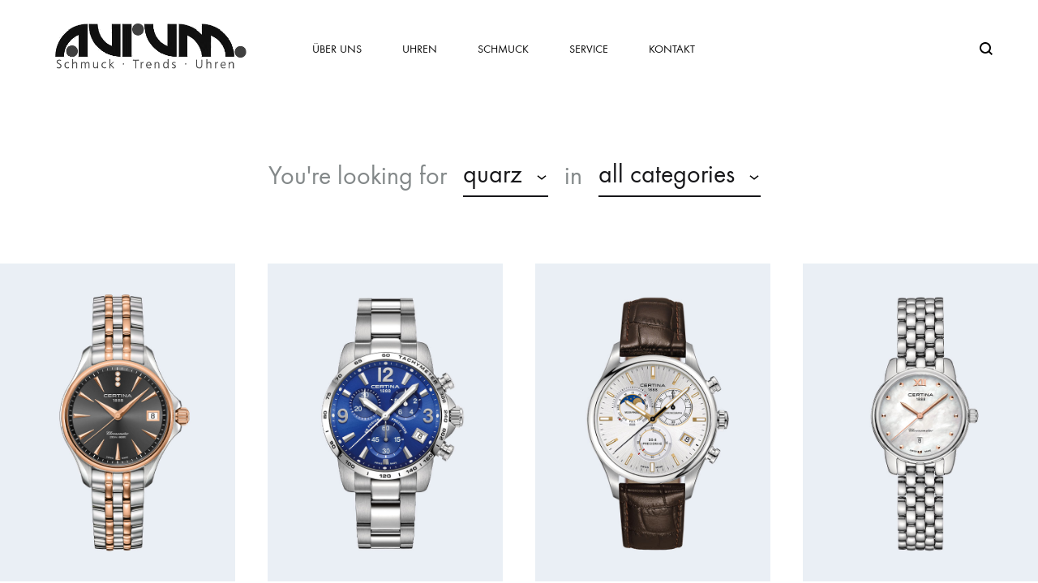

--- FILE ---
content_type: text/html; charset=UTF-8
request_url: http://aurum-uhren.ch/product-tag/quarz/
body_size: 94180
content:
<!doctype html>
<html lang="de">
<head>
	<meta charset="UTF-8">
	<meta name="viewport" content="width=device-width, initial-scale=1">
	<link rel="profile" href="http://gmpg.org/xfn/11">

	<title>Quarz &#8211; Aurum</title>
<link rel='dns-prefetch' href='//s.w.org' />
<link href='https://fonts.gstatic.com' crossorigin rel='preconnect' />
<link rel="alternate" type="application/rss+xml" title="Aurum &raquo; Feed" href="https://aurum-uhren.ch/feed/" />
<link rel="alternate" type="application/rss+xml" title="Aurum &raquo; Kommentar-Feed" href="https://aurum-uhren.ch/comments/feed/" />
<link rel="alternate" type="application/rss+xml" title="Aurum &raquo; Schlagwort-Feed für Quarz" href="https://aurum-uhren.ch/product-tag/quarz/feed/" />
		<script type="text/javascript">
			window._wpemojiSettings = {"baseUrl":"https:\/\/s.w.org\/images\/core\/emoji\/13.0.0\/72x72\/","ext":".png","svgUrl":"https:\/\/s.w.org\/images\/core\/emoji\/13.0.0\/svg\/","svgExt":".svg","source":{"concatemoji":"http:\/\/aurum-uhren.ch\/wp-includes\/js\/wp-emoji-release.min.js?ver=5.5.17"}};
			!function(e,a,t){var n,r,o,i=a.createElement("canvas"),p=i.getContext&&i.getContext("2d");function s(e,t){var a=String.fromCharCode;p.clearRect(0,0,i.width,i.height),p.fillText(a.apply(this,e),0,0);e=i.toDataURL();return p.clearRect(0,0,i.width,i.height),p.fillText(a.apply(this,t),0,0),e===i.toDataURL()}function c(e){var t=a.createElement("script");t.src=e,t.defer=t.type="text/javascript",a.getElementsByTagName("head")[0].appendChild(t)}for(o=Array("flag","emoji"),t.supports={everything:!0,everythingExceptFlag:!0},r=0;r<o.length;r++)t.supports[o[r]]=function(e){if(!p||!p.fillText)return!1;switch(p.textBaseline="top",p.font="600 32px Arial",e){case"flag":return s([127987,65039,8205,9895,65039],[127987,65039,8203,9895,65039])?!1:!s([55356,56826,55356,56819],[55356,56826,8203,55356,56819])&&!s([55356,57332,56128,56423,56128,56418,56128,56421,56128,56430,56128,56423,56128,56447],[55356,57332,8203,56128,56423,8203,56128,56418,8203,56128,56421,8203,56128,56430,8203,56128,56423,8203,56128,56447]);case"emoji":return!s([55357,56424,8205,55356,57212],[55357,56424,8203,55356,57212])}return!1}(o[r]),t.supports.everything=t.supports.everything&&t.supports[o[r]],"flag"!==o[r]&&(t.supports.everythingExceptFlag=t.supports.everythingExceptFlag&&t.supports[o[r]]);t.supports.everythingExceptFlag=t.supports.everythingExceptFlag&&!t.supports.flag,t.DOMReady=!1,t.readyCallback=function(){t.DOMReady=!0},t.supports.everything||(n=function(){t.readyCallback()},a.addEventListener?(a.addEventListener("DOMContentLoaded",n,!1),e.addEventListener("load",n,!1)):(e.attachEvent("onload",n),a.attachEvent("onreadystatechange",function(){"complete"===a.readyState&&t.readyCallback()})),(n=t.source||{}).concatemoji?c(n.concatemoji):n.wpemoji&&n.twemoji&&(c(n.twemoji),c(n.wpemoji)))}(window,document,window._wpemojiSettings);
		</script>
		<style type="text/css">
img.wp-smiley,
img.emoji {
	display: inline !important;
	border: none !important;
	box-shadow: none !important;
	height: 1em !important;
	width: 1em !important;
	margin: 0 .07em !important;
	vertical-align: -0.1em !important;
	background: none !important;
	padding: 0 !important;
}
</style>
	<link rel='stylesheet' id='wp-block-library-css'  href='http://aurum-uhren.ch/wp-includes/css/dist/block-library/style.min.css?ver=5.5.17' type='text/css' media='all' />
<link rel='stylesheet' id='wp-block-library-theme-css'  href='http://aurum-uhren.ch/wp-includes/css/dist/block-library/theme.min.css?ver=5.5.17' type='text/css' media='all' />
<link rel='stylesheet' id='wc-block-vendors-style-css'  href='http://aurum-uhren.ch/wp-content/plugins/woocommerce/packages/woocommerce-blocks/build/vendors-style.css?ver=5.3.3' type='text/css' media='all' />
<link rel='stylesheet' id='wc-block-style-css'  href='http://aurum-uhren.ch/wp-content/plugins/woocommerce/packages/woocommerce-blocks/build/style.css?ver=5.3.3' type='text/css' media='all' />
<link rel='stylesheet' id='contact-form-7-css'  href='http://aurum-uhren.ch/wp-content/plugins/contact-form-7/includes/css/styles.css?ver=5.4.2' type='text/css' media='all' />
<link rel='stylesheet' id='rs-plugin-settings-css'  href='http://aurum-uhren.ch/wp-content/plugins/revslider/public/assets/css/rs6.css?ver=6.1.8' type='text/css' media='all' />
<style id='rs-plugin-settings-inline-css' type='text/css'>
#rs-demo-id {}
</style>
<style id='woocommerce-inline-inline-css' type='text/css'>
.woocommerce form .form-row .required { visibility: visible; }
</style>
<link rel='stylesheet' id='parent-style-css'  href='http://aurum-uhren.ch/wp-content/themes/konte/style.css?ver=5.5.17' type='text/css' media='all' />
<link rel='stylesheet' id='child-theme-css-css'  href='http://aurum-uhren.ch/wp-content/themes/konte-child/style.css?ver=5.5.17' type='text/css' media='all' />
<link rel='stylesheet' id='konte-fonts-css'  href='https://fonts.googleapis.com/css?family=Crimson+Text%3A600%7CCrimson+Text&#038;subset=latin%2Clatin-ext&#038;ver=5.5.17' type='text/css' media='all' />
<link rel='stylesheet' id='animate-css'  href='http://aurum-uhren.ch/wp-content/themes/konte/css/animate.css?ver=3.5.2' type='text/css' media='all' />
<link rel='stylesheet' id='font-awesome-css'  href='http://aurum-uhren.ch/wp-content/themes/konte/css/font-awesome.min.css?ver=4.7.0' type='text/css' media='all' />
<link rel='stylesheet' id='bootstrap-grid-css'  href='http://aurum-uhren.ch/wp-content/themes/konte/css/bootstrap.css?ver=3.3.7' type='text/css' media='all' />
<link rel='stylesheet' id='konte-css'  href='http://aurum-uhren.ch/wp-content/themes/konte/style.css?ver=1.0' type='text/css' media='all' />
<style id='konte-inline-css' type='text/css'>
h1, .h1{font-size: 40px;}.topbar {height: 40px}.header-main, .header-v10 .site-branding { height: 120px; }.header-bottom { height: 50px; }.header-mobile {height: 80px}.logo img {width: 250px;}.logo svg {width: 250px;height: auto;}
</style>
<link rel='stylesheet' id='soo-wishlist-css'  href='http://aurum-uhren.ch/wp-content/plugins/soo-wishlist/assets/css/wishlist.css?ver=1.1.2' type='text/css' media='all' />
<link rel='stylesheet' id='tawcvs-frontend-css'  href='http://aurum-uhren.ch/wp-content/plugins/variation-swatches-for-woocommerce/assets/css/frontend.css?ver=20200222' type='text/css' media='all' />
<link rel='stylesheet' id='select2-css'  href='http://aurum-uhren.ch/wp-content/plugins/woocommerce/assets/css/select2.css?ver=5.5.4' type='text/css' media='all' />
<link rel='stylesheet' id='konte-woocommerce-css'  href='http://aurum-uhren.ch/wp-content/themes/konte/woocommerce.css?ver=5.5.17' type='text/css' media='all' />
<style id='konte-woocommerce-inline-css' type='text/css'>
.woocommerce-badge.onsale {background-color: #3ee590}.woocommerce-badge.new {background-color: #ffb453}.woocommerce-badge.featured {background-color: #ff736c}.woocommerce-badge.sold-out {background-color: #838889}
</style>
<script type="text/template" id="tmpl-variation-template">
	<div class="woocommerce-variation-description">{{{ data.variation.variation_description }}}</div>
	<div class="woocommerce-variation-price">{{{ data.variation.price_html }}}</div>
	<div class="woocommerce-variation-availability">{{{ data.variation.availability_html }}}</div>
</script>
<script type="text/template" id="tmpl-unavailable-variation-template">
	<p>Dieses Produkt ist leider nicht verfügbar. Bitte wähle eine andere Kombination.</p>
</script>
<script type='text/javascript' src='http://aurum-uhren.ch/wp-includes/js/jquery/jquery.js?ver=1.12.4-wp' id='jquery-core-js'></script>
<script type='text/javascript' src='http://aurum-uhren.ch/wp-content/plugins/revslider/public/assets/js/revolution.tools.min.js?ver=6.0' id='tp-tools-js'></script>
<script type='text/javascript' src='http://aurum-uhren.ch/wp-content/plugins/revslider/public/assets/js/rs6.min.js?ver=6.1.8' id='revmin-js'></script>
<link rel="https://api.w.org/" href="https://aurum-uhren.ch/wp-json/" /><link rel="alternate" type="application/json" href="https://aurum-uhren.ch/wp-json/wp/v2/product_tag/32" /><link rel="EditURI" type="application/rsd+xml" title="RSD" href="https://aurum-uhren.ch/xmlrpc.php?rsd" />
<link rel="wlwmanifest" type="application/wlwmanifest+xml" href="http://aurum-uhren.ch/wp-includes/wlwmanifest.xml" /> 
<meta name="generator" content="WordPress 5.5.17" />
<meta name="generator" content="WooCommerce 5.5.4" />
<!-- FAVHERO FAVICON START --><!-- For iPad with high-resolution Retina display running iOS ≥ 7: --><link rel="apple-touch-icon-precomposed" sizes="152x152" href="http://aurum-uhren.ch/wp-content/uploads/2021/08/favicon-152.png"><!-- Standard: --><link rel="icon" sizes="152x152" href="http://aurum-uhren.ch/wp-content/uploads/2021/08/favicon-152.png"><meta name="msapplication-TileColor" content="#FFFFFF"><meta name="msapplication-TileImage" content="http://aurum-uhren.ch/wp-content/uploads/2021/08/favicon-144.png"><!-- For iPad with high-resolution Retina display running iOS ≤ 6: --><link rel="apple-touch-icon-precomposed" sizes="144x144" href="http://aurum-uhren.ch/wp-content/uploads/2021/08/favicon-144.png"><!-- For iPhone with high-resolution Retina display running iOS ≥ 7: --><link rel="apple-touch-icon-precomposed" sizes="120x120" href="http://aurum-uhren.ch/wp-content/uploads/2021/08/favicon-120.png"><!-- For first- and second-generation iPad: --><link rel="apple-touch-icon-precomposed" sizes="72x72" href="http://aurum-uhren.ch/wp-content/uploads/2021/08/favicon-72.png"><!-- For non-Retina iPhone, iPod Touch, and Android 2.1+ devices: --><link rel="apple-touch-icon-precomposed" href="http://aurum-uhren.ch/wp-content/uploads/2021/08/favicon-57.png"><!-- FAVHERO FAVICON END -->	<noscript><style>.woocommerce-product-gallery{ opacity: 1 !important; }</style></noscript>
	<style type="text/css">.recentcomments a{display:inline !important;padding:0 !important;margin:0 !important;}</style><meta name="generator" content="Powered by WPBakery Page Builder - drag and drop page builder for WordPress."/>
<meta name="generator" content="Powered by Slider Revolution 6.1.8 - responsive, Mobile-Friendly Slider Plugin for WordPress with comfortable drag and drop interface." />
<link rel="canonical" href="https://aurum-uhren.ch/product-tag/quarz/" />
<meta name="twitter:image" content="https://aurum-uhren.ch/wp-content/uploads/2020/04/C032.051.22.086.00_SLD-6533.jpg" /><meta name="twitter:card" content="summary" /><meta name="twitter:domain" content="Aurum" /><meta name="twitter:title" content="Quarz" /><meta property="og:image" content="https://aurum-uhren.ch/wp-content/uploads/2020/04/C032.051.22.086.00_SLD-6533.jpg" /><meta property="og:site_name" content="Aurum" /><meta property="og:url" content="https://aurum-uhren.ch/product-tag/quarz/" /><meta property="og:type" content="object" /><meta property="og:title" content="Quarz" /><meta name="title" content="Quarz" /><script type="text/javascript">function setREVStartSize(e){			
			try {								
				var pw = document.getElementById(e.c).parentNode.offsetWidth,
					newh;
				pw = pw===0 || isNaN(pw) ? window.innerWidth : pw;
				e.tabw = e.tabw===undefined ? 0 : parseInt(e.tabw);
				e.thumbw = e.thumbw===undefined ? 0 : parseInt(e.thumbw);
				e.tabh = e.tabh===undefined ? 0 : parseInt(e.tabh);
				e.thumbh = e.thumbh===undefined ? 0 : parseInt(e.thumbh);
				e.tabhide = e.tabhide===undefined ? 0 : parseInt(e.tabhide);
				e.thumbhide = e.thumbhide===undefined ? 0 : parseInt(e.thumbhide);
				e.mh = e.mh===undefined || e.mh=="" || e.mh==="auto" ? 0 : parseInt(e.mh,0);		
				if(e.layout==="fullscreen" || e.l==="fullscreen") 						
					newh = Math.max(e.mh,window.innerHeight);				
				else{					
					e.gw = Array.isArray(e.gw) ? e.gw : [e.gw];
					for (var i in e.rl) if (e.gw[i]===undefined || e.gw[i]===0) e.gw[i] = e.gw[i-1];					
					e.gh = e.el===undefined || e.el==="" || (Array.isArray(e.el) && e.el.length==0)? e.gh : e.el;
					e.gh = Array.isArray(e.gh) ? e.gh : [e.gh];
					for (var i in e.rl) if (e.gh[i]===undefined || e.gh[i]===0) e.gh[i] = e.gh[i-1];
										
					var nl = new Array(e.rl.length),
						ix = 0,						
						sl;					
					e.tabw = e.tabhide>=pw ? 0 : e.tabw;
					e.thumbw = e.thumbhide>=pw ? 0 : e.thumbw;
					e.tabh = e.tabhide>=pw ? 0 : e.tabh;
					e.thumbh = e.thumbhide>=pw ? 0 : e.thumbh;					
					for (var i in e.rl) nl[i] = e.rl[i]<window.innerWidth ? 0 : e.rl[i];
					sl = nl[0];									
					for (var i in nl) if (sl>nl[i] && nl[i]>0) { sl = nl[i]; ix=i;}															
					var m = pw>(e.gw[ix]+e.tabw+e.thumbw) ? 1 : (pw-(e.tabw+e.thumbw)) / (e.gw[ix]);					

					newh =  (e.type==="carousel" && e.justify==="true" ? e.gh[ix] : (e.gh[ix] * m)) + (e.tabh + e.thumbh);
				}			
				
				if(window.rs_init_css===undefined) window.rs_init_css = document.head.appendChild(document.createElement("style"));					
				document.getElementById(e.c).height = newh;
				window.rs_init_css.innerHTML += "#"+e.c+"_wrapper { height: "+newh+"px }";				
			} catch(e){
				console.log("Failure at Presize of Slider:" + e)
			}					   
		  };</script>
		<style type="text/css" id="wp-custom-css">
			@media (max-width: 991px) {
    .konte-product-masonry ul.products li.product .product-inner .product-thumbnail {
        padding-bottom: 0;
    }
    .konte-product-masonry ul.products li.product .product-thumbnail > a, 
    .konte-product-masonry ul.products li.product .product-thumbnail > .slick-list {
        position: relative;
        top: 0;
        transform: none;
    }
}

.konte-container {
	width: 1920px;
	max-width: 100%;
	margin-left: 0;
	margin-right: 0;
	padding: 0;
}

.w-800 {
	width: 1000px;
	max-width: 100%;
	margin: 0 auto;
	float: none;
}

.new-product-content h1 {
	padding-top: 0;
}
		</style>
		<style id="kirki-inline-styles">/* vietnamese */
@font-face {
  font-family: 'Crimson Text';
  font-style: normal;
  font-weight: 600;
  font-display: swap;
  src: url(http://aurum-uhren.ch/wp-content/fonts/crimson-text/font) format('woff');
  unicode-range: U+0102-0103, U+0110-0111, U+0128-0129, U+0168-0169, U+01A0-01A1, U+01AF-01B0, U+0300-0301, U+0303-0304, U+0308-0309, U+0323, U+0329, U+1EA0-1EF9, U+20AB;
}
/* latin-ext */
@font-face {
  font-family: 'Crimson Text';
  font-style: normal;
  font-weight: 600;
  font-display: swap;
  src: url(http://aurum-uhren.ch/wp-content/fonts/crimson-text/font) format('woff');
  unicode-range: U+0100-02BA, U+02BD-02C5, U+02C7-02CC, U+02CE-02D7, U+02DD-02FF, U+0304, U+0308, U+0329, U+1D00-1DBF, U+1E00-1E9F, U+1EF2-1EFF, U+2020, U+20A0-20AB, U+20AD-20C0, U+2113, U+2C60-2C7F, U+A720-A7FF;
}
/* latin */
@font-face {
  font-family: 'Crimson Text';
  font-style: normal;
  font-weight: 600;
  font-display: swap;
  src: url(http://aurum-uhren.ch/wp-content/fonts/crimson-text/font) format('woff');
  unicode-range: U+0000-00FF, U+0131, U+0152-0153, U+02BB-02BC, U+02C6, U+02DA, U+02DC, U+0304, U+0308, U+0329, U+2000-206F, U+20AC, U+2122, U+2191, U+2193, U+2212, U+2215, U+FEFF, U+FFFD;
}</style><noscript><style> .wpb_animate_when_almost_visible { opacity: 1; }</style></noscript></head>

<body class="archive tax-product_tag term-quarz term-32 wp-embed-responsive theme-konte woocommerce woocommerce-page woocommerce-no-js hfeed no-sidebar wpb-js-composer js-comp-ver-6.7.0 vc_responsive woocommerce-active woocommerce-archive shop-layout-standard woocommerce-nav-loadmore">


<div id="svg-defs" class="svg-defs hidden"><svg xmlns="http://www.w3.org/2000/svg" xmlns:xlink="http://www.w3.org/1999/xlink"><symbol viewBox="0 0 24 24" id="account" xmlns="http://www.w3.org/2000/svg"><path d="M12 12c-2.5 0-4-1.5-4-4 0-2.39 1.61-4 4-4s4 1.61 4 4c0 2.5-1.5 4-4 4zm0-6c-.6 0-2 .19-2 2 0 1.42.58 2 2 2s2-.58 2-2c0-1.81-1.4-2-2-2zM18 20H6c-.55 0-1-.45-1-1 0-4.21 2.09-6 7-6s7 1.79 7 6c0 .55-.45 1-1 1zM7.04 18h9.92c-.17-1.76-1.04-3-4.96-3s-4.79 1.24-4.96 3z"/><path fill="none" d="M0 0h24v24H0z"/></symbol><symbol viewBox="2 2 10 10" id="arrow-breadcrumb" xmlns="http://www.w3.org/2000/svg"><path d="M9.156 7l-2.5 3.125-.669-.536L8.058 7 5.987 4.411l.669-.536z"/><path fill="none" d="M2 2h10v10H2z"/></symbol><symbol viewBox="0 0 32 32" id="arrow-down" xmlns="http://www.w3.org/2000/svg"><path fill="none" d="M0 0h32v32H0z"/><path d="M17 18V4h-2v14H9l7 10 7-10h-6zm-1.04 6.512L12.841 20H19.079l-3.119 4.512z"/></symbol><symbol viewBox="0 0 14 14" id="arrow-dropdown" xmlns="http://www.w3.org/2000/svg"><path d="M7 10.773L1.531 6.398l.938-1.171L7 8.851l4.531-3.624.938 1.171z"/><path fill="none" d="M0 0h14v14H0z"/></symbol><symbol viewBox="0 0 32 32" id="arrow-left" xmlns="http://www.w3.org/2000/svg"><path fill="none" d="M0 0h32v32H0z"/><path d="M14 17h14v-2H14V9L4 16l10 7v-6zm-6.512-1.04L12 12.841V19.079L7.488 15.96z"/></symbol><symbol viewBox="0 0 24 24" id="cart" xmlns="http://www.w3.org/2000/svg"><path fill="none" d="M0 0h24v24H0z"/><path d="M19 10h-3V7c0-2.206-1.794-4-4-4S8 4.794 8 7v3H5c-.55 0-.908.441-.797.979l1.879 9.042c.112.538.654.979 1.204.979h9.429c.55 0 1.092-.441 1.203-.979l1.879-9.042C19.908 10.441 19.55 10 19 10zm-9-3c0-1.103.897-2 2-2s2 .897 2 2v3h-4V7zm6.087 12H7.913l-1.455-7h11.313l-1.684 7z"/></symbol><symbol viewBox="0 0 12 12" id="check-checkbox" xmlns="http://www.w3.org/2000/svg"><path d="M4.177 10.543L.434 6.8l1.132-1.132 2.611 2.611 6.258-6.256 1.13 1.132z"/></symbol><symbol viewBox="0 0 24 24" id="close" xmlns="http://www.w3.org/2000/svg"><path fill="none" d="M0 0h24v24H0z"/><path d="M19.778 5.636l-1.414-1.414L12 10.586 5.636 4.222 4.222 5.636 10.586 12l-6.364 6.364 1.414 1.414L12 13.414l6.364 6.364 1.414-1.414L13.414 12z"/></symbol><symbol viewBox="0 0 18 18" id="close-mini" xmlns="http://www.w3.org/2000/svg"><path fill="none" d="M0 0h18v18H0z"/><path d="M11.576 5.576L9 8.152 6.424 5.576l-.848.848L8.152 9l-2.576 2.576.848.848L9 9.848l2.576 2.576.848-.848L9.848 9l2.576-2.576z"/><path d="M9 1a8 8 0 100 16A8 8 0 009 1zm0 15c-3.86 0-7-3.14-7-7s3.14-7 7-7 7 3.14 7 7-3.14 7-7 7z"/></symbol><symbol viewBox="0 0 16 16" id="comment" xmlns="http://www.w3.org/2000/svg"><path fill="none" d="M0 0h16v16H0z"/><path d="M13 3v8.826l-1.849-1.585L10.87 10H3V3h10m1-1H2v9h8.5l3.5 3V2z"/></symbol><symbol viewBox="0 0 40 40" id="error" xmlns="http://www.w3.org/2000/svg"><path d="M20 0C8.972 0 0 8.972 0 20s8.972 20 20 20 20-8.972 20-20S31.028 0 20 0zm0 38c-9.925 0-18-8.075-18-18S10.075 2 20 2s18 8.075 18 18-8.075 18-18 18z"/><path d="M25.293 13.293L20 18.586l-5.293-5.293-1.414 1.414L18.586 20l-5.293 5.293 1.414 1.414L20 21.414l5.293 5.293 1.414-1.414L21.414 20l5.293-5.293z"/></symbol><symbol viewBox="0 0 24 24" id="eye" xmlns="http://www.w3.org/2000/svg"><circle cx="12" cy="12" r="2"/><path d="M16.466 6.748C15.238 5.583 13.619 5 12 5s-3.238.583-4.466 1.748L2 12l5.534 5.252C8.762 18.417 10.381 19 12 19s3.238-.583 4.466-1.748L22 12l-5.534-5.252zm-1.377 9.053C14.274 16.574 13.177 17 12 17s-2.274-.426-3.089-1.199L4.905 12 8.91 8.199C9.726 7.426 10.823 7 12 7s2.274.426 3.089 1.199L19.095 12l-4.006 3.801z"/><path fill="none" d="M0 0h24v24H0z"/></symbol><symbol viewBox="0 0 24 24" id="filter" xmlns="http://www.w3.org/2000/svg"><path fill="none" d="M0 0h24v24H0z"/><path d="M9.859 7A3.991 3.991 0 006 4a4 4 0 000 8c1.862 0 3.412-1.278 3.859-3H22V7H9.859zM6 10a1.994 1.994 0 01-1.723-1C4.106 8.705 4 8.366 4 8s.106-.705.277-1c.347-.595.985-1 1.723-1s1.376.405 1.723 1c.171.295.277.634.277 1s-.106.705-.277 1c-.347.595-.985 1-1.723 1zM13 12a3.991 3.991 0 00-3.859 3H2v2h7.141c.446 1.722 1.997 3 3.859 3s3.412-1.278 3.859-3H22v-2h-5.141A3.991 3.991 0 0013 12zm0 6a1.994 1.994 0 01-1.723-1c-.171-.295-.277-.634-.277-1s.106-.705.277-1c.346-.595.984-1 1.723-1s1.376.405 1.723 1c.171.295.277.634.277 1s-.106.705-.277 1c-.347.595-.985 1-1.723 1z"/></symbol><symbol viewBox="0 0 20 20" id="gallery" xmlns="http://www.w3.org/2000/svg"><path d="M15 13H1V3h14v10zM3 11h10V5H3v6z"/><path d="M19 17H6v-2h11V8h2z"/><path fill="none" d="M0 0h20v20H0z"/></symbol><symbol viewBox="0 0 24 24" id="heart" xmlns="http://www.w3.org/2000/svg"><path d="M16.243 3.843c-1.28 0-2.559.488-3.536 1.464L12 6.015l-.707-.707c-.976-.976-2.256-1.464-3.536-1.464s-2.559.487-3.535 1.464a5 5 0 000 7.071L6.343 14.5l2.121 2.121L12 20.157l3.536-3.536 2.121-2.121 2.121-2.121a5 5 0 00-3.535-8.536z"/><path fill="none" d="M0 0h24v24H0z"/></symbol><symbol viewBox="0 0 24 24" id="heart-o" xmlns="http://www.w3.org/2000/svg"><path d="M16.243 5.843c.801 0 1.555.312 2.121.879a3.003 3.003 0 010 4.243l-2.121 2.121-2.121 2.121L12 17.328l-2.121-2.121-2.121-2.121-2.121-2.121a2.98 2.98 0 01-.879-2.121c0-.801.312-1.555.879-2.121a2.98 2.98 0 012.121-.879c.801 0 1.555.312 2.121.879l.707.707L12 8.843l1.414-1.414.707-.707a2.98 2.98 0 012.122-.879m0-2c-1.28 0-2.559.488-3.536 1.464L12 6.015l-.707-.707c-.976-.976-2.256-1.464-3.536-1.464s-2.559.487-3.535 1.464a5 5 0 000 7.071L6.343 14.5l2.121 2.121L12 20.157l3.536-3.536 2.121-2.121 2.121-2.121a5 5 0 00-3.535-8.536z"/><path fill="none" d="M0 0h24v24H0z"/></symbol><symbol viewBox="0 0 40 40" id="information" xmlns="http://www.w3.org/2000/svg"><path d="M20 40C8.972 40 0 31.028 0 20S8.972 0 20 0s20 8.972 20 20-8.972 20-20 20zm0-38C10.075 2 2 10.075 2 20s8.075 18 18 18 18-8.075 18-18S29.925 2 20 2z"/><path d="M19 16h2v12h-2zM19 12h2v2h-2z"/></symbol><symbol viewBox="0 0 16 16" id="left" xmlns="http://www.w3.org/2000/svg"><path fill="none" d="M0 0h16v16H0z"/><path d="M8.394 13.941L4.073 8l4.321-5.941 1.212.882L5.927 8l3.679 5.059z"/></symbol><symbol viewBox="0 0 24 24" id="menu" xmlns="http://www.w3.org/2000/svg"><path fill="none" d="M0 0h24v24H0z"/><path d="M2 6h20v2H2zM2 16h20v2H2zM2 11h20v2H2z"/></symbol><symbol viewBox="0 0 16 16" id="minus" xmlns="http://www.w3.org/2000/svg"><path fill="none" d="M0 0h16v16H0z"/><path d="M3 7h10v2H3z"/></symbol><symbol viewBox="0 0 16 16" id="plus" xmlns="http://www.w3.org/2000/svg"><path fill="none" d="M0 0h16v16H0z"/><path d="M13 7H9V3H7v4H3v2h4v4h2V9h4z"/></symbol><symbol viewBox="3.5 4.5 16 16" id="plus-mini" xmlns="http://www.w3.org/2000/svg"><path fill="none" d="M3.5 4.5h16v16h-16z"/><path d="M15.5 11.5h-3v-3h-2v3h-3v2h3v3h2v-3h3z"/></symbol><symbol viewBox="0 0 24 24" id="plus-zoom" xmlns="http://www.w3.org/2000/svg"><path fill="none" d="M0 0h24v24H0z"/><path d="M20 11h-7V4h-2v7H4v2h7v7h2v-7h7z"/></symbol><symbol viewBox="0 0 16 16" id="right" xmlns="http://www.w3.org/2000/svg"><path fill="none" d="M0 0h16v16H0z"/><path d="M7.606 13.941L11.927 8 7.606 2.059l-1.212.882L10.073 8l-3.679 5.059z"/></symbol><symbol viewBox="0 0 24 24" id="search" xmlns="http://www.w3.org/2000/svg"><path fill="none" d="M0 0h24v24H0z"/><path d="M20 18.586l-3.402-3.402A6.953 6.953 0 0018 11c0-3.86-3.141-7-7-7-3.86 0-7 3.14-7 7 0 3.859 3.14 7 7 7 1.57 0 3.015-.526 4.184-1.402L18.586 20 20 18.586zM6 11c0-2.757 2.243-5 5-5s5 2.243 5 5-2.243 5-5 5-5-2.243-5-5z"/></symbol><symbol viewBox="0 0 16 16" id="share" xmlns="http://www.w3.org/2000/svg"><path d="M7 2.957V10h1V2.957l1.646 1.647.708-.708L7.5 1.043 4.646 3.896l.708.708z"/><path d="M10 6v1h1v6H4V7h1V6H3v8h9V6z"/><path fill="none" d="M0 0h16v16H0z"/></symbol><symbol viewBox="0 0 24 24" id="shop-bag" xmlns="http://www.w3.org/2000/svg"><path fill="none" d="M0 0h24v24H0z"/><path d="M20.958 19.465l-.906-14.969a1.613 1.613 0 00-1.59-1.492H5.507c-.835 0-1.541.668-1.592 1.492l-.913 14.969c-.05.821.58 1.492 1.408 1.492H19.55a1.39 1.39 0 001.41-1.492zm-15.926-.503L5.884 5h12.2l.845 13.963H5.032z"/><path d="M13.97 6.993v2.52c0 .146-.06.447-.232.734-.286.476-.801.763-1.763.763-.961 0-1.477-.286-1.762-.763a1.594 1.594 0 01-.232-.735V6.993H7.986v2.52c0 .475.127 1.11.516 1.76.649 1.083 1.817 1.732 3.473 1.732 1.657 0 2.825-.65 3.474-1.732a3.473 3.473 0 00.516-1.76v-2.52H13.97z"/></symbol><symbol viewBox="0 0 24 24" id="shop-bag-2" xmlns="http://www.w3.org/2000/svg"><path fill="none" d="M0 0h24v24H0z"/><path d="M18.395 3H4.87a.847.847 0 00-.847.847v16.27c0 .467.378.847.846.847h13.527c.469 0 .848-.38.848-.846V3.847A.848.848 0 0018.395 3zm-.847 16.27H5.715V4.694H17.55V19.27z"/><path d="M11.631 14.657a4.31 4.31 0 004.304-4.304V6.895a.847.847 0 10-1.693 0v3.458a2.615 2.615 0 01-2.611 2.61 2.614 2.614 0 01-2.611-2.61V6.895a.847.847 0 00-1.694 0v3.458a4.311 4.311 0 004.305 4.304z"/></symbol><symbol viewBox="0 0 24 24" id="shop-bag-3" xmlns="http://www.w3.org/2000/svg"><path fill="none" d="M0 0h24v24H0z"/><path d="M18.388 19.768l-.81-12.346a1.071 1.071 0 00-1.069-1.001h-1.384A3.432 3.432 0 0011.696 3a3.432 3.432 0 00-3.428 3.421H6.884c-.565 0-1.032.438-1.07 1.001l-.812 12.392a1.072 1.072 0 001.07 1.141h11.25a1.071 1.071 0 001.066-1.187zM11.696 5.143c.707 0 1.282.573 1.286 1.278h-2.571a1.287 1.287 0 011.285-1.278zm-4.48 13.67l.671-10.25h7.619l.672 10.25H7.215z"/></symbol><symbol viewBox="0 0 24 24" id="shop-bag-4" xmlns="http://www.w3.org/2000/svg"><path fill="none" d="M0 0h24v24H0z"/><path d="M18.633 20.101L18.09 8.143a.818.818 0 00-.817-.78h-2.455V6c0-1.654-1.346-3-3-3s-3 1.346-3 3v1.362H6.364a.818.818 0 00-.818.781l-.545 12.002a.818.818 0 00.817.855H17.82a.818.818 0 00.814-.899zm-8.179-14.1c0-.753.612-1.365 1.364-1.365.752 0 1.364.612 1.364 1.364v1.362h-2.728V6zm-3.78 13.363l.471-10.365h1.673v.818a.818.818 0 001.636 0v-.818h2.728v.818a.818.818 0 001.636 0v-.818h1.673l.47 10.365H6.675z"/></symbol><symbol viewBox="0 0 24 24" id="shop-bag-5" xmlns="http://www.w3.org/2000/svg"><path fill="none" d="M0 0h24v24H0z"/><path d="M19.311 20.091L18.256 8.486a.794.794 0 00-.79-.723h-2.383V5.912A2.915 2.915 0 0012.171 3 2.915 2.915 0 009.26 5.912v1.851H6.877a.794.794 0 00-.79.723l-1.06 11.648a.794.794 0 00.791.866H18.525a.794.794 0 00.786-.909zm-8.463-14.18c0-.729.594-1.323 1.323-1.323.73 0 1.324.594 1.324 1.324v1.851h-2.647V5.912zm-4.16 13.5l.914-10.06h9.138l.915 10.06H6.688z"/><path d="M10.615 10.643a.801.801 0 00-.561-.233.801.801 0 00-.562.233.8.8 0 00-.232.562.8.8 0 00.232.561.801.801 0 00.562.232.8.8 0 00.561-.232.799.799 0 00.233-.561.799.799 0 00-.233-.562zM14.85 10.643a.801.801 0 00-.561-.233.8.8 0 00-.562.233.8.8 0 00-.232.562.8.8 0 00.232.561.8.8 0 00.562.232.8.8 0 00.562-.232.8.8 0 00.232-.561.8.8 0 00-.232-.562z"/></symbol><symbol viewBox="0 0 24 24" id="shop-cart" xmlns="http://www.w3.org/2000/svg"><path fill="none" d="M0 0h24v24H0z"/><path d="M20.347 6.057a.818.818 0 00-.656-.33H7.09l-.222-2A.818.818 0 006.054 3H3.873a.818.818 0 000 1.636h1.45l.22 1.99.003.021.786 7.08a.818.818 0 00.813.728H17.57c.362 0 .68-.238.784-.584l2.122-7.091a.818.818 0 00-.128-.723zm-3.387 6.761H7.878l-.606-5.454h11.32l-1.632 5.454zM8.782 16.09a2.457 2.457 0 00-2.455 2.455A2.457 2.457 0 008.782 21a2.457 2.457 0 002.454-2.455 2.457 2.457 0 00-2.454-2.454zm0 3.274a.82.82 0 010-1.637.82.82 0 010 1.637zM15.273 16.09a2.457 2.457 0 00-2.455 2.455A2.457 2.457 0 0015.273 21a2.457 2.457 0 002.454-2.455 2.457 2.457 0 00-2.454-2.454zm0 3.274a.82.82 0 010-1.637.82.82 0 010 1.637z"/></symbol><symbol viewBox="0 0 24 24" id="socials" xmlns="http://www.w3.org/2000/svg"><path d="M17 13c-1.2 0-2.266.542-3 1.382l-3.091-1.546c.058-.27.091-.549.091-.836 0-.287-.033-.566-.091-.836L14 9.618c.734.84 1.8 1.382 3 1.382 2.206 0 4-1.794 4-4s-1.794-4-4-4-4 1.794-4 4c0 .287.033.566.091.836L10 9.382A3.975 3.975 0 007 8c-2.206 0-4 1.794-4 4s1.794 4 4 4c1.2 0 2.266-.542 3-1.382l3.091 1.546c-.058.27-.091.549-.091.836 0 2.206 1.794 4 4 4s4-1.794 4-4-1.794-4-4-4zm0-8c1.103 0 2 .897 2 2s-.897 2-2 2-2-.897-2-2 .897-2 2-2zM7 14c-1.103 0-2-.897-2-2s.897-2 2-2 2 .897 2 2-.897 2-2 2zm10 5c-1.103 0-2-.897-2-2s.897-2 2-2 2 .897 2 2-.897 2-2 2z"/><path fill="none" d="M0 0h24v24H0z"/></symbol><symbol viewBox="0 0 12 12" id="star" xmlns="http://www.w3.org/2000/svg"><path fill="none" d="M0 0h12v12H0z"/><path d="M6 1l1.18 3.82L11 5 7.91 7.18 9.09 11 6 8.639 2.91 11l1.18-3.82L1 5l3.82-.18z"/></symbol><symbol viewBox="0 0 40 40" id="success" xmlns="http://www.w3.org/2000/svg"><path d="M20 40C8.972 40 0 31.028 0 20S8.972 0 20 0s20 8.972 20 20-8.972 20-20 20zm0-38C10.075 2 2 10.075 2 20s8.075 18 18 18 18-8.075 18-18S29.925 2 20 2z"/><path d="M18 27.414l-6.707-6.707 1.414-1.414L18 24.586l11.293-11.293 1.414 1.414z"/></symbol><symbol viewBox="0 0 20 20" id="video" xmlns="http://www.w3.org/2000/svg"><path fill="none" d="M0 0h20v20H0z"/><path d="M5 4l10 6-10 6z"/></symbol><symbol viewBox="0 0 40 40" id="warning" xmlns="http://www.w3.org/2000/svg"><path d="M20 40C8.972 40 0 31.028 0 20S8.972 0 20 0s20 8.972 20 20-8.972 20-20 20zm0-38C10.075 2 2 10.075 2 20s8.075 18 18 18 18-8.075 18-18S29.925 2 20 2z"/><path d="M19 15h2v6h-2zM19 23h2v2h-2z"/><path d="M26 29H14c-1.673 0-3.016-.648-3.684-1.778s-.589-2.618.218-4.085l6.18-11.238c.825-1.5 1.992-2.325 3.286-2.325s2.461.825 3.285 2.325l6.182 11.238c.807 1.467.886 2.955.218 4.085S27.674 29 26 29zm-6-17.426c-.524 0-1.083.47-1.534 1.289l-6.18 11.238c-.457.831-.548 1.598-.249 2.104.299.505 1.015.795 1.963.795h12c.948 0 1.664-.29 1.963-.796s.209-1.272-.248-2.103l-6.182-11.239c-.451-.818-1.01-1.288-1.533-1.288z"/></symbol></svg>
</div>
<div id="page" class="site">

	
	<header id="masthead" class="site-header light text-dark header-prebuild header-v4 transparent-hover">

				<div class="header-main header-contents no-center">
			<div class="konte-container-fluid">
									
					<div class="header-left-items header-items has-menu">
						<div class="site-branding">
	<a href="https://aurum-uhren.ch" class="logo">
					<img src="http://aurum-uhren.ch/wp-content/uploads/2020/02/Aurum_Logo_schwarz.png" alt="Aurum" class="logo-dark" width="250" height="0">
			<img src="http://aurum-uhren.ch/wp-content/uploads/2020/02/Aurum_Logo_schwarz.png" alt="Aurum" class="logo-light" width="250" height="0">
			</a>

			<p class="site-title">
			<a href="https://aurum-uhren.ch/" rel="home">Aurum</a>
		</p>
	
			<p class="site-description">Schmuck &#8211; Trends &#8211; Uhren</p>
	</div>
<nav id="primary-menu" class="main-navigation primary-navigation">
	<ul id="menu-hautpmenue" class="menu nav-menu"><li id="menu-item-30" class="menu-item menu-item-type-post_type menu-item-object-page menu-item-home menu-item-30"><a href="https://aurum-uhren.ch/">Über uns</a></li>
<li id="menu-item-29" class="menu-item menu-item-type-post_type menu-item-object-page menu-item-has-children menu-item-29"><a href="https://aurum-uhren.ch/uhren/">Uhren</a>
<ul class="sub-menu">
	<li id="menu-item-1765" class="menu-item menu-item-type-post_type menu-item-object-page menu-item-1765"><a href="https://aurum-uhren.ch/certina/">Certina</a></li>
	<li id="menu-item-1767" class="menu-item menu-item-type-post_type menu-item-object-page menu-item-1767"><a href="https://aurum-uhren.ch/frederique-constant/">Frederique Constant</a></li>
	<li id="menu-item-1857" class="menu-item menu-item-type-post_type menu-item-object-page menu-item-1857"><a href="https://aurum-uhren.ch/maurice-lacroix/">Maurice Lacroix</a></li>
	<li id="menu-item-1769" class="menu-item menu-item-type-post_type menu-item-object-page menu-item-1769"><a href="https://aurum-uhren.ch/tissot/">Tissot</a></li>
	<li id="menu-item-1766" class="menu-item menu-item-type-post_type menu-item-object-page menu-item-1766"><a href="https://aurum-uhren.ch/qlocktwo/">Qlocktwo</a></li>
</ul>
</li>
<li id="menu-item-28" class="menu-item menu-item-type-post_type menu-item-object-page menu-item-has-children menu-item-28"><a href="https://aurum-uhren.ch/schmuck/">Schmuck</a>
<ul class="sub-menu">
	<li id="menu-item-1808" class="menu-item menu-item-type-post_type menu-item-object-page menu-item-1808"><a href="https://aurum-uhren.ch/maria-e-luisa-jewels/">Maria e Luisa Jewels</a></li>
	<li id="menu-item-1807" class="menu-item menu-item-type-post_type menu-item-object-page menu-item-1807"><a href="https://aurum-uhren.ch/saami-crafts/">Saami Crafts</a></li>
	<li id="menu-item-1772" class="menu-item menu-item-type-post_type menu-item-object-page menu-item-1772"><a href="https://aurum-uhren.ch/ti-sento/">Ti Sento</a></li>
</ul>
</li>
<li id="menu-item-27" class="menu-item menu-item-type-post_type menu-item-object-page menu-item-27"><a href="https://aurum-uhren.ch/service/">Service</a></li>
<li id="menu-item-1889" class="menu-item menu-item-type-post_type menu-item-object-page menu-item-1889"><a href="https://aurum-uhren.ch/kontakt-2/">Kontakt</a></li>
</ul></nav>
					</div>

									
					<div class="header-right-items header-items ">
						<div class="header-account header-account--text">
			<a href="https://aurum-uhren.ch/?page_id=12" data-toggle="off-canvas" data-target="login-panel">
			Sign in		</a>
	</div>

<div class="header-search icon">
			<form method="get" action="https://aurum-uhren.ch/">
			<label>
				<span class="svg-icon icon-search size-normal search-icon"><svg role="img"> <use href="#search" xlink:href="#search"></use> </svg></span>				<input type="text" name="s" class="search-field" value="" placeholder="Suche" autocomplete="off">
							</label>
		</form>

			</div>

<div class="header-cart">
	<a href="https://aurum-uhren.ch/?page_id=10" data-toggle="off-canvas" data-target="cart-panel">
		<span class="svg-icon icon-cart size-normal shopping-cart-icon"><svg role="img"> <use href="#cart" xlink:href="#cart"></use> </svg></span>		<span class="counter cart-counter">0</span>
	</a>
</div>
<div class="header-hamburger hamburger-menu" data-target="hamburger-fullscreen">
	<div class="hamburger-box">
		<div class="hamburger-inner"></div>
	</div>
</div>
					</div>

							</div>
		</div>
		
	<div class="header-mobile custom logo-center">
		<div class="konte-container-fluid">
			
<div class="mobile-menu-hamburger">
	<button class="mobile-menu-toggle hamburger-menu" data-toggle="off-canvas" data-target="mobile-menu">
		<span class="hamburger-box">
			<span class="hamburger-inner"></span>
		</span>
	</button>
</div>

	<div class="site-branding">
	<a href="https://aurum-uhren.ch" class="logo">
					<img src="http://aurum-uhren.ch/wp-content/uploads/2020/02/Aurum_Logo_schwarz.png" alt="Aurum" class="logo-dark" width="250" height="0">
			<img src="http://aurum-uhren.ch/wp-content/uploads/2020/02/Aurum_Logo_schwarz.png" alt="Aurum" class="logo-light" width="250" height="0">
			</a>

			<p class="site-title">
			<a href="https://aurum-uhren.ch/" rel="home">Aurum</a>
		</p>
	
			<p class="site-description">Schmuck &#8211; Trends &#8211; Uhren</p>
	</div>

<div class="mobile-header-icons">
	
<div class="header-cart">
	<a href="https://aurum-uhren.ch/?page_id=10" data-toggle="off-canvas" data-target="cart-panel">
		<span class="svg-icon icon-cart size-normal shopping-cart-icon"><svg role="img"> <use href="#cart" xlink:href="#cart"></use> </svg></span>		<span class="counter cart-counter">0</span>
	</a>
</div>
</div>
		</div>
	</div>

	
	</header><!-- #masthead -->

	
	<div id="content" class="site-content">

		
		<div class="site-content-container shop-content-container konte-container">
		<div id="primary" class="content-area">
		<main id="main" class="site-main" role="main">
		<div class="woocommerce-notices-wrapper"></div>
		<div class="products-toolbar layout-v6">
			
			<div class="products-tools clearfix">
				
		<div class="products-quick-search">
			<form class="products-quick-search-form" action="https://aurum-uhren.ch/?page_id=9" method="get">
				<span class="products-quick-search__intro-text">You&#039;re looking for</span> <select  name='product_tag' id='product_tag' class='postform' >
	<option value='0'>everything</option>
	<option class="level-0" value="quarz" selected="selected">Quarz</option>
	<option class="level-0" value="automatik">Automatik</option>
	<option class="level-0" value="armband">Armband</option>
	<option class="level-0" value="collier">Collier</option>
	<option class="level-0" value="damen">Damen</option>
	<option class="level-0" value="ohrringe">Ohrringe</option>
	<option class="level-0" value="herren">Herren</option>
	<option class="level-0" value="stromversorgung">Stromversorgung</option>
	<option class="level-0" value="ring">Ring</option>
	<option class="level-0" value="anhaenger">Anhänger</option>
	<option class="level-0" value="batterie">Batterie</option>
	<option class="level-0" value="handaufzug">Handaufzug</option>
	<option class="level-0" value="armreif">Armreif</option>
	<option class="level-0" value="quartz">Quartz</option>
	<option class="level-0" value="anh%c2%8anger">Anhnger</option>
</select>
 in <select  name='product_cat' id='product_cat' class='postform' >
	<option value='0'>all categories</option>
	<option class="level-0" value="uhren">Uhren</option>
	<option class="level-0" value="certina">Certina</option>
	<option class="level-0" value="frederique-constant">Frederique Constant</option>
	<option class="level-0" value="louis-erard">Louis Erard</option>
	<option class="level-0" value="rado">Rado</option>
	<option class="level-0" value="qlocktwo">Qlocktwo</option>
	<option class="level-0" value="schmuck">Schmuck</option>
	<option class="level-0" value="giovanni-raspini">Giovanni Raspini</option>
	<option class="level-0" value="thomas-sabo-schmuck">Thomas Sabo</option>
	<option class="level-0" value="ti-sento">Ti Sento</option>
</select>

				<button type="submit" value="search" class="filter-submit">search</button>

				
				<input type="hidden" name="filter" value="1">
			</form>
		</div>

					</div>

					</div>

		<ul class="products hover-simple main-products layout-standard columns-4"><li class="product type-product post-1272 status-publish first instock product_cat-certina product_cat-uhren product_tag-quarz has-post-thumbnail purchasable product-type-simple">
	<div class="product-inner"><div class="product-thumbnail"><a href="https://aurum-uhren.ch/product/certina-ds-action-lady-diamonds/" class="woocommerce-LoopProduct-link woocommerce-loop-product__link"><img width="680" height="920" src="https://aurum-uhren.ch/wp-content/uploads/2020/04/C032.051.22.086.00_SLD-6533.jpg" class="attachment-woocommerce_thumbnail size-woocommerce_thumbnail" alt="" loading="lazy" srcset="https://aurum-uhren.ch/wp-content/uploads/2020/04/C032.051.22.086.00_SLD-6533.jpg 680w, https://aurum-uhren.ch/wp-content/uploads/2020/04/C032.051.22.086.00_SLD-6533-407x550.jpg 407w" sizes="(max-width: 680px) 100vw, 680px" /></a></div><div class="product-summary"><h2 class="woocommerce-loop-product__title"><a href="https://aurum-uhren.ch/product/certina-ds-action-lady-diamonds/" class="woocommerce-LoopProduct-link woocommerce-loop-product__link">Certina DS Action Lady Diamonds</a></h2><span class="priceholder"></span>

<div class="buttons clearfix"><div class="dlink">Details ansehen</div></div><a href="/product-tag/quarz/?add_to_wishlist=1272" data-product_id="1272" data-product_type="simple" class="button add-to-wishlist-button add-to-wishlist-1272 " rel="nofollow">
				<span class="add-to-wishlist add">
					<span class="svg-icon icon-heart-o size-normal "><svg role="img"> <use href="#heart-o" xlink:href="#heart-o"></use> </svg></span>
					<span class="screen-reader-text button-text">Wishlist</span>
				</span>
				<span class="adding-to-wishlist adding">
					<span class="spinner"></span>
					<span class="screen-reader-text button-text">Wishlist</span>
				</span>
				<span class="brow-wishlist added">
					<span class="svg-icon icon-heart size-normal "><svg role="img"> <use href="#heart" xlink:href="#heart"></use> </svg></span>
					<span class="screen-reader-text button-text">Wishlist</span>
				</span>
			</a></div></div></li>
<li class="product type-product post-1278 status-publish instock product_cat-certina product_cat-uhren product_tag-quarz has-post-thumbnail purchasable product-type-simple">
	<div class="product-inner"><div class="product-thumbnail"><a href="https://aurum-uhren.ch/product/certina-ds-podium-chronograph-1-10-sec/" class="woocommerce-LoopProduct-link woocommerce-loop-product__link"><img width="680" height="920" src="https://aurum-uhren.ch/wp-content/uploads/2020/04/C034.417.11.047.00_SLD-879.jpg" class="attachment-woocommerce_thumbnail size-woocommerce_thumbnail" alt="" loading="lazy" srcset="https://aurum-uhren.ch/wp-content/uploads/2020/04/C034.417.11.047.00_SLD-879.jpg 680w, https://aurum-uhren.ch/wp-content/uploads/2020/04/C034.417.11.047.00_SLD-879-407x550.jpg 407w" sizes="(max-width: 680px) 100vw, 680px" /></a></div><div class="product-summary"><h2 class="woocommerce-loop-product__title"><a href="https://aurum-uhren.ch/product/certina-ds-podium-chronograph-1-10-sec/" class="woocommerce-LoopProduct-link woocommerce-loop-product__link">Certina DS Podium Chronograph 1/10 sec</a></h2><span class="priceholder"></span>

<div class="buttons clearfix"><div class="dlink">Details ansehen</div></div><a href="/product-tag/quarz/?add_to_wishlist=1278" data-product_id="1278" data-product_type="simple" class="button add-to-wishlist-button add-to-wishlist-1278 " rel="nofollow">
				<span class="add-to-wishlist add">
					<span class="svg-icon icon-heart-o size-normal "><svg role="img"> <use href="#heart-o" xlink:href="#heart-o"></use> </svg></span>
					<span class="screen-reader-text button-text">Wishlist</span>
				</span>
				<span class="adding-to-wishlist adding">
					<span class="spinner"></span>
					<span class="screen-reader-text button-text">Wishlist</span>
				</span>
				<span class="brow-wishlist added">
					<span class="svg-icon icon-heart size-normal "><svg role="img"> <use href="#heart" xlink:href="#heart"></use> </svg></span>
					<span class="screen-reader-text button-text">Wishlist</span>
				</span>
			</a></div></div></li>
<li class="product type-product post-1277 status-publish instock product_cat-certina product_cat-uhren product_tag-quarz has-post-thumbnail purchasable product-type-simple">
	<div class="product-inner"><div class="product-thumbnail"><a href="https://aurum-uhren.ch/product/certina-ds-8-chronograph-moon-phase/" class="woocommerce-LoopProduct-link woocommerce-loop-product__link"><img width="680" height="920" src="https://aurum-uhren.ch/wp-content/uploads/2020/04/C033.450.16.031.00_SLD-643.jpg" class="attachment-woocommerce_thumbnail size-woocommerce_thumbnail" alt="" loading="lazy" srcset="https://aurum-uhren.ch/wp-content/uploads/2020/04/C033.450.16.031.00_SLD-643.jpg 680w, https://aurum-uhren.ch/wp-content/uploads/2020/04/C033.450.16.031.00_SLD-643-407x550.jpg 407w" sizes="(max-width: 680px) 100vw, 680px" /></a></div><div class="product-summary"><h2 class="woocommerce-loop-product__title"><a href="https://aurum-uhren.ch/product/certina-ds-8-chronograph-moon-phase/" class="woocommerce-LoopProduct-link woocommerce-loop-product__link">Certina DS-8 Chronograph Moon Phase</a></h2><span class="priceholder"></span>

<div class="buttons clearfix"><div class="dlink">Details ansehen</div></div><a href="/product-tag/quarz/?add_to_wishlist=1277" data-product_id="1277" data-product_type="simple" class="button add-to-wishlist-button add-to-wishlist-1277 " rel="nofollow">
				<span class="add-to-wishlist add">
					<span class="svg-icon icon-heart-o size-normal "><svg role="img"> <use href="#heart-o" xlink:href="#heart-o"></use> </svg></span>
					<span class="screen-reader-text button-text">Wishlist</span>
				</span>
				<span class="adding-to-wishlist adding">
					<span class="spinner"></span>
					<span class="screen-reader-text button-text">Wishlist</span>
				</span>
				<span class="brow-wishlist added">
					<span class="svg-icon icon-heart size-normal "><svg role="img"> <use href="#heart" xlink:href="#heart"></use> </svg></span>
					<span class="screen-reader-text button-text">Wishlist</span>
				</span>
			</a></div></div></li>
<li class="product type-product post-1274 status-publish last instock product_cat-certina product_cat-uhren product_tag-quarz has-post-thumbnail purchasable product-type-simple">
	<div class="product-inner"><div class="product-thumbnail"><a href="https://aurum-uhren.ch/product/certina-ds-8-lady/" class="woocommerce-LoopProduct-link woocommerce-loop-product__link"><img width="680" height="920" src="https://aurum-uhren.ch/wp-content/uploads/2020/04/C033.051.11.118.01_SLD-6166.jpg" class="attachment-woocommerce_thumbnail size-woocommerce_thumbnail" alt="" loading="lazy" srcset="https://aurum-uhren.ch/wp-content/uploads/2020/04/C033.051.11.118.01_SLD-6166.jpg 680w, https://aurum-uhren.ch/wp-content/uploads/2020/04/C033.051.11.118.01_SLD-6166-407x550.jpg 407w" sizes="(max-width: 680px) 100vw, 680px" /></a></div><div class="product-summary"><h2 class="woocommerce-loop-product__title"><a href="https://aurum-uhren.ch/product/certina-ds-8-lady/" class="woocommerce-LoopProduct-link woocommerce-loop-product__link">Certina DS-8 Lady</a></h2><span class="priceholder"></span>

<div class="buttons clearfix"><div class="dlink">Details ansehen</div></div><a href="/product-tag/quarz/?add_to_wishlist=1274" data-product_id="1274" data-product_type="simple" class="button add-to-wishlist-button add-to-wishlist-1274 " rel="nofollow">
				<span class="add-to-wishlist add">
					<span class="svg-icon icon-heart-o size-normal "><svg role="img"> <use href="#heart-o" xlink:href="#heart-o"></use> </svg></span>
					<span class="screen-reader-text button-text">Wishlist</span>
				</span>
				<span class="adding-to-wishlist adding">
					<span class="spinner"></span>
					<span class="screen-reader-text button-text">Wishlist</span>
				</span>
				<span class="brow-wishlist added">
					<span class="svg-icon icon-heart size-normal "><svg role="img"> <use href="#heart" xlink:href="#heart"></use> </svg></span>
					<span class="screen-reader-text button-text">Wishlist</span>
				</span>
			</a></div></div></li>
<li class="product type-product post-1275 status-publish first instock product_cat-certina product_cat-uhren product_tag-quarz has-post-thumbnail purchasable product-type-simple">
	<div class="product-inner"><div class="product-thumbnail"><a href="https://aurum-uhren.ch/product/certina-ds-8-lady-2/" class="woocommerce-LoopProduct-link woocommerce-loop-product__link"><img width="680" height="920" src="https://aurum-uhren.ch/wp-content/uploads/2020/04/C033.251.22.031.00_SLD-3993.jpg" class="attachment-woocommerce_thumbnail size-woocommerce_thumbnail" alt="" loading="lazy" srcset="https://aurum-uhren.ch/wp-content/uploads/2020/04/C033.251.22.031.00_SLD-3993.jpg 680w, https://aurum-uhren.ch/wp-content/uploads/2020/04/C033.251.22.031.00_SLD-3993-407x550.jpg 407w" sizes="(max-width: 680px) 100vw, 680px" /></a></div><div class="product-summary"><h2 class="woocommerce-loop-product__title"><a href="https://aurum-uhren.ch/product/certina-ds-8-lady-2/" class="woocommerce-LoopProduct-link woocommerce-loop-product__link">Certina DS-8 Lady</a></h2><span class="priceholder"></span>

<div class="buttons clearfix"><div class="dlink">Details ansehen</div></div><a href="/product-tag/quarz/?add_to_wishlist=1275" data-product_id="1275" data-product_type="simple" class="button add-to-wishlist-button add-to-wishlist-1275 " rel="nofollow">
				<span class="add-to-wishlist add">
					<span class="svg-icon icon-heart-o size-normal "><svg role="img"> <use href="#heart-o" xlink:href="#heart-o"></use> </svg></span>
					<span class="screen-reader-text button-text">Wishlist</span>
				</span>
				<span class="adding-to-wishlist adding">
					<span class="spinner"></span>
					<span class="screen-reader-text button-text">Wishlist</span>
				</span>
				<span class="brow-wishlist added">
					<span class="svg-icon icon-heart size-normal "><svg role="img"> <use href="#heart" xlink:href="#heart"></use> </svg></span>
					<span class="screen-reader-text button-text">Wishlist</span>
				</span>
			</a></div></div></li>
<li class="product type-product post-1276 status-publish instock product_cat-certina product_cat-uhren product_tag-quarz has-post-thumbnail purchasable product-type-simple">
	<div class="product-inner"><div class="product-thumbnail"><a href="https://aurum-uhren.ch/product/certina-ds-8-lady-moon-phase/" class="woocommerce-LoopProduct-link woocommerce-loop-product__link"><img width="680" height="920" src="https://aurum-uhren.ch/wp-content/uploads/2020/04/C033.257.11.118.00_SLD-4359.jpg" class="attachment-woocommerce_thumbnail size-woocommerce_thumbnail" alt="" loading="lazy" srcset="https://aurum-uhren.ch/wp-content/uploads/2020/04/C033.257.11.118.00_SLD-4359.jpg 680w, https://aurum-uhren.ch/wp-content/uploads/2020/04/C033.257.11.118.00_SLD-4359-407x550.jpg 407w" sizes="(max-width: 680px) 100vw, 680px" /></a></div><div class="product-summary"><h2 class="woocommerce-loop-product__title"><a href="https://aurum-uhren.ch/product/certina-ds-8-lady-moon-phase/" class="woocommerce-LoopProduct-link woocommerce-loop-product__link">Certina DS-8 Lady Moon Phase</a></h2><span class="priceholder"></span>

<div class="buttons clearfix"><div class="dlink">Details ansehen</div></div><a href="/product-tag/quarz/?add_to_wishlist=1276" data-product_id="1276" data-product_type="simple" class="button add-to-wishlist-button add-to-wishlist-1276 " rel="nofollow">
				<span class="add-to-wishlist add">
					<span class="svg-icon icon-heart-o size-normal "><svg role="img"> <use href="#heart-o" xlink:href="#heart-o"></use> </svg></span>
					<span class="screen-reader-text button-text">Wishlist</span>
				</span>
				<span class="adding-to-wishlist adding">
					<span class="spinner"></span>
					<span class="screen-reader-text button-text">Wishlist</span>
				</span>
				<span class="brow-wishlist added">
					<span class="svg-icon icon-heart size-normal "><svg role="img"> <use href="#heart" xlink:href="#heart"></use> </svg></span>
					<span class="screen-reader-text button-text">Wishlist</span>
				</span>
			</a></div></div></li>
<li class="product type-product post-1280 status-publish instock product_cat-frederique-constant product_cat-uhren product_tag-damen product_tag-quarz has-post-thumbnail purchasable product-type-simple">
	<div class="product-inner"><div class="product-thumbnail"><a href="https://aurum-uhren.ch/product/frederique-constant-classics-art-deco-round/" class="woocommerce-LoopProduct-link woocommerce-loop-product__link"><img width="680" height="920" src="https://aurum-uhren.ch/wp-content/uploads/2020/04/FC-200MPN2AR2D6.jpg" class="attachment-woocommerce_thumbnail size-woocommerce_thumbnail" alt="" loading="lazy" srcset="https://aurum-uhren.ch/wp-content/uploads/2020/04/FC-200MPN2AR2D6.jpg 680w, https://aurum-uhren.ch/wp-content/uploads/2020/04/FC-200MPN2AR2D6-407x550.jpg 407w" sizes="(max-width: 680px) 100vw, 680px" /></a></div><div class="product-summary"><h2 class="woocommerce-loop-product__title"><a href="https://aurum-uhren.ch/product/frederique-constant-classics-art-deco-round/" class="woocommerce-LoopProduct-link woocommerce-loop-product__link">Frederique Constant Classics Art Déco Round</a></h2><span class="priceholder"></span>

<div class="buttons clearfix"><div class="dlink">Details ansehen</div></div><a href="/product-tag/quarz/?add_to_wishlist=1280" data-product_id="1280" data-product_type="simple" class="button add-to-wishlist-button add-to-wishlist-1280 " rel="nofollow">
				<span class="add-to-wishlist add">
					<span class="svg-icon icon-heart-o size-normal "><svg role="img"> <use href="#heart-o" xlink:href="#heart-o"></use> </svg></span>
					<span class="screen-reader-text button-text">Wishlist</span>
				</span>
				<span class="adding-to-wishlist adding">
					<span class="spinner"></span>
					<span class="screen-reader-text button-text">Wishlist</span>
				</span>
				<span class="brow-wishlist added">
					<span class="svg-icon icon-heart size-normal "><svg role="img"> <use href="#heart" xlink:href="#heart"></use> </svg></span>
					<span class="screen-reader-text button-text">Wishlist</span>
				</span>
			</a></div></div></li>
<li class="product type-product post-1281 status-publish last instock product_cat-frederique-constant product_cat-uhren product_tag-damen product_tag-quarz has-post-thumbnail purchasable product-type-simple">
	<div class="product-inner"><div class="product-thumbnail"><a href="https://aurum-uhren.ch/product/frederique-constant-classics-art-deco-round-2/" class="woocommerce-LoopProduct-link woocommerce-loop-product__link"><img width="680" height="920" src="https://aurum-uhren.ch/wp-content/uploads/2020/04/FC-200MPN2AR6B.jpg" class="attachment-woocommerce_thumbnail size-woocommerce_thumbnail" alt="" loading="lazy" srcset="https://aurum-uhren.ch/wp-content/uploads/2020/04/FC-200MPN2AR6B.jpg 680w, https://aurum-uhren.ch/wp-content/uploads/2020/04/FC-200MPN2AR6B-407x550.jpg 407w" sizes="(max-width: 680px) 100vw, 680px" /></a></div><div class="product-summary"><h2 class="woocommerce-loop-product__title"><a href="https://aurum-uhren.ch/product/frederique-constant-classics-art-deco-round-2/" class="woocommerce-LoopProduct-link woocommerce-loop-product__link">Frederique Constant Classics Art Déco Round</a></h2><span class="priceholder"></span>

<div class="buttons clearfix"><div class="dlink">Details ansehen</div></div><a href="/product-tag/quarz/?add_to_wishlist=1281" data-product_id="1281" data-product_type="simple" class="button add-to-wishlist-button add-to-wishlist-1281 " rel="nofollow">
				<span class="add-to-wishlist add">
					<span class="svg-icon icon-heart-o size-normal "><svg role="img"> <use href="#heart-o" xlink:href="#heart-o"></use> </svg></span>
					<span class="screen-reader-text button-text">Wishlist</span>
				</span>
				<span class="adding-to-wishlist adding">
					<span class="spinner"></span>
					<span class="screen-reader-text button-text">Wishlist</span>
				</span>
				<span class="brow-wishlist added">
					<span class="svg-icon icon-heart size-normal "><svg role="img"> <use href="#heart" xlink:href="#heart"></use> </svg></span>
					<span class="screen-reader-text button-text">Wishlist</span>
				</span>
			</a></div></div></li>
<li class="product type-product post-1282 status-publish first instock product_cat-frederique-constant product_cat-uhren product_tag-damen product_tag-quarz has-post-thumbnail purchasable product-type-simple">
	<div class="product-inner"><div class="product-thumbnail"><a href="https://aurum-uhren.ch/product/frederique-constant-classics-art-deco-round-3/" class="woocommerce-LoopProduct-link woocommerce-loop-product__link"><img width="680" height="920" src="https://aurum-uhren.ch/wp-content/uploads/2020/04/FC-200MPW2AR2B.jpg" class="attachment-woocommerce_thumbnail size-woocommerce_thumbnail" alt="" loading="lazy" srcset="https://aurum-uhren.ch/wp-content/uploads/2020/04/FC-200MPW2AR2B.jpg 680w, https://aurum-uhren.ch/wp-content/uploads/2020/04/FC-200MPW2AR2B-407x550.jpg 407w" sizes="(max-width: 680px) 100vw, 680px" /></a></div><div class="product-summary"><h2 class="woocommerce-loop-product__title"><a href="https://aurum-uhren.ch/product/frederique-constant-classics-art-deco-round-3/" class="woocommerce-LoopProduct-link woocommerce-loop-product__link">Frederique Constant Classics Art Déco Round</a></h2><span class="priceholder"></span>

<div class="buttons clearfix"><div class="dlink">Details ansehen</div></div><a href="/product-tag/quarz/?add_to_wishlist=1282" data-product_id="1282" data-product_type="simple" class="button add-to-wishlist-button add-to-wishlist-1282 " rel="nofollow">
				<span class="add-to-wishlist add">
					<span class="svg-icon icon-heart-o size-normal "><svg role="img"> <use href="#heart-o" xlink:href="#heart-o"></use> </svg></span>
					<span class="screen-reader-text button-text">Wishlist</span>
				</span>
				<span class="adding-to-wishlist adding">
					<span class="spinner"></span>
					<span class="screen-reader-text button-text">Wishlist</span>
				</span>
				<span class="brow-wishlist added">
					<span class="svg-icon icon-heart size-normal "><svg role="img"> <use href="#heart" xlink:href="#heart"></use> </svg></span>
					<span class="screen-reader-text button-text">Wishlist</span>
				</span>
			</a></div></div></li>
<li class="product type-product post-1283 status-publish instock product_cat-frederique-constant product_cat-uhren product_tag-damen product_tag-quarz has-post-thumbnail purchasable product-type-simple">
	<div class="product-inner"><div class="product-thumbnail"><a href="https://aurum-uhren.ch/product/frederique-constant-classics-art-deco-round-4/" class="woocommerce-LoopProduct-link woocommerce-loop-product__link"><img width="680" height="920" src="https://aurum-uhren.ch/wp-content/uploads/2020/04/FC-200MPW2AR6B.jpg" class="attachment-woocommerce_thumbnail size-woocommerce_thumbnail" alt="" loading="lazy" srcset="https://aurum-uhren.ch/wp-content/uploads/2020/04/FC-200MPW2AR6B.jpg 680w, https://aurum-uhren.ch/wp-content/uploads/2020/04/FC-200MPW2AR6B-407x550.jpg 407w" sizes="(max-width: 680px) 100vw, 680px" /></a></div><div class="product-summary"><h2 class="woocommerce-loop-product__title"><a href="https://aurum-uhren.ch/product/frederique-constant-classics-art-deco-round-4/" class="woocommerce-LoopProduct-link woocommerce-loop-product__link">Frederique Constant Classics Art Déco Round</a></h2><span class="priceholder"></span>

<div class="buttons clearfix"><div class="dlink">Details ansehen</div></div><a href="/product-tag/quarz/?add_to_wishlist=1283" data-product_id="1283" data-product_type="simple" class="button add-to-wishlist-button add-to-wishlist-1283 " rel="nofollow">
				<span class="add-to-wishlist add">
					<span class="svg-icon icon-heart-o size-normal "><svg role="img"> <use href="#heart-o" xlink:href="#heart-o"></use> </svg></span>
					<span class="screen-reader-text button-text">Wishlist</span>
				</span>
				<span class="adding-to-wishlist adding">
					<span class="spinner"></span>
					<span class="screen-reader-text button-text">Wishlist</span>
				</span>
				<span class="brow-wishlist added">
					<span class="svg-icon icon-heart size-normal "><svg role="img"> <use href="#heart" xlink:href="#heart"></use> </svg></span>
					<span class="screen-reader-text button-text">Wishlist</span>
				</span>
			</a></div></div></li>
<li class="product type-product post-1284 status-publish instock product_cat-frederique-constant product_cat-uhren product_tag-damen product_tag-quarz has-post-thumbnail purchasable product-type-simple">
	<div class="product-inner"><div class="product-thumbnail"><a href="https://aurum-uhren.ch/product/frederique-constant-classics-art-deco-round-5/" class="woocommerce-LoopProduct-link woocommerce-loop-product__link"><img width="680" height="920" src="https://aurum-uhren.ch/wp-content/uploads/2020/04/FC-200MPWN2AR2D6.jpg" class="attachment-woocommerce_thumbnail size-woocommerce_thumbnail" alt="" loading="lazy" srcset="https://aurum-uhren.ch/wp-content/uploads/2020/04/FC-200MPWN2AR2D6.jpg 680w, https://aurum-uhren.ch/wp-content/uploads/2020/04/FC-200MPWN2AR2D6-407x550.jpg 407w" sizes="(max-width: 680px) 100vw, 680px" /></a></div><div class="product-summary"><h2 class="woocommerce-loop-product__title"><a href="https://aurum-uhren.ch/product/frederique-constant-classics-art-deco-round-5/" class="woocommerce-LoopProduct-link woocommerce-loop-product__link">Frederique Constant Classics Art Déco Round</a></h2><span class="priceholder"></span>

<div class="buttons clearfix"><div class="dlink">Details ansehen</div></div><a href="/product-tag/quarz/?add_to_wishlist=1284" data-product_id="1284" data-product_type="simple" class="button add-to-wishlist-button add-to-wishlist-1284 " rel="nofollow">
				<span class="add-to-wishlist add">
					<span class="svg-icon icon-heart-o size-normal "><svg role="img"> <use href="#heart-o" xlink:href="#heart-o"></use> </svg></span>
					<span class="screen-reader-text button-text">Wishlist</span>
				</span>
				<span class="adding-to-wishlist adding">
					<span class="spinner"></span>
					<span class="screen-reader-text button-text">Wishlist</span>
				</span>
				<span class="brow-wishlist added">
					<span class="svg-icon icon-heart size-normal "><svg role="img"> <use href="#heart" xlink:href="#heart"></use> </svg></span>
					<span class="screen-reader-text button-text">Wishlist</span>
				</span>
			</a></div></div></li>
<li class="product type-product post-1285 status-publish last instock product_cat-frederique-constant product_cat-uhren product_tag-damen product_tag-quarz has-post-thumbnail purchasable product-type-simple">
	<div class="product-inner"><div class="product-thumbnail"><a href="https://aurum-uhren.ch/product/frederique-constant-classics-quartz-ladies/" class="woocommerce-LoopProduct-link woocommerce-loop-product__link"><img width="680" height="920" src="https://aurum-uhren.ch/wp-content/uploads/2020/04/FC-220MB3B4.jpg" class="attachment-woocommerce_thumbnail size-woocommerce_thumbnail" alt="" loading="lazy" srcset="https://aurum-uhren.ch/wp-content/uploads/2020/04/FC-220MB3B4.jpg 680w, https://aurum-uhren.ch/wp-content/uploads/2020/04/FC-220MB3B4-407x550.jpg 407w" sizes="(max-width: 680px) 100vw, 680px" /></a></div><div class="product-summary"><h2 class="woocommerce-loop-product__title"><a href="https://aurum-uhren.ch/product/frederique-constant-classics-quartz-ladies/" class="woocommerce-LoopProduct-link woocommerce-loop-product__link">Frederique Constant Classics Quartz Ladies</a></h2><span class="priceholder"></span>

<div class="buttons clearfix"><div class="dlink">Details ansehen</div></div><a href="/product-tag/quarz/?add_to_wishlist=1285" data-product_id="1285" data-product_type="simple" class="button add-to-wishlist-button add-to-wishlist-1285 " rel="nofollow">
				<span class="add-to-wishlist add">
					<span class="svg-icon icon-heart-o size-normal "><svg role="img"> <use href="#heart-o" xlink:href="#heart-o"></use> </svg></span>
					<span class="screen-reader-text button-text">Wishlist</span>
				</span>
				<span class="adding-to-wishlist adding">
					<span class="spinner"></span>
					<span class="screen-reader-text button-text">Wishlist</span>
				</span>
				<span class="brow-wishlist added">
					<span class="svg-icon icon-heart size-normal "><svg role="img"> <use href="#heart" xlink:href="#heart"></use> </svg></span>
					<span class="screen-reader-text button-text">Wishlist</span>
				</span>
			</a></div></div></li>
<li class="product type-product post-1286 status-publish first instock product_cat-frederique-constant product_cat-uhren product_tag-damen product_tag-quarz has-post-thumbnail purchasable product-type-simple">
	<div class="product-inner"><div class="product-thumbnail"><a href="https://aurum-uhren.ch/product/frederique-constant-classics-quartz-ladies-2/" class="woocommerce-LoopProduct-link woocommerce-loop-product__link"><img width="680" height="920" src="https://aurum-uhren.ch/wp-content/uploads/2020/04/FC-220MN3BD6.jpg" class="attachment-woocommerce_thumbnail size-woocommerce_thumbnail" alt="" loading="lazy" srcset="https://aurum-uhren.ch/wp-content/uploads/2020/04/FC-220MN3BD6.jpg 680w, https://aurum-uhren.ch/wp-content/uploads/2020/04/FC-220MN3BD6-407x550.jpg 407w" sizes="(max-width: 680px) 100vw, 680px" /></a></div><div class="product-summary"><h2 class="woocommerce-loop-product__title"><a href="https://aurum-uhren.ch/product/frederique-constant-classics-quartz-ladies-2/" class="woocommerce-LoopProduct-link woocommerce-loop-product__link">Frederique Constant Classics Quartz Ladies</a></h2><span class="priceholder"></span>

<div class="buttons clearfix"><div class="dlink">Details ansehen</div></div><a href="/product-tag/quarz/?add_to_wishlist=1286" data-product_id="1286" data-product_type="simple" class="button add-to-wishlist-button add-to-wishlist-1286 " rel="nofollow">
				<span class="add-to-wishlist add">
					<span class="svg-icon icon-heart-o size-normal "><svg role="img"> <use href="#heart-o" xlink:href="#heart-o"></use> </svg></span>
					<span class="screen-reader-text button-text">Wishlist</span>
				</span>
				<span class="adding-to-wishlist adding">
					<span class="spinner"></span>
					<span class="screen-reader-text button-text">Wishlist</span>
				</span>
				<span class="brow-wishlist added">
					<span class="svg-icon icon-heart size-normal "><svg role="img"> <use href="#heart" xlink:href="#heart"></use> </svg></span>
					<span class="screen-reader-text button-text">Wishlist</span>
				</span>
			</a></div></div></li>
<li class="product type-product post-1287 status-publish instock product_cat-frederique-constant product_cat-uhren product_tag-damen product_tag-quarz has-post-thumbnail purchasable product-type-simple">
	<div class="product-inner"><div class="product-thumbnail"><a href="https://aurum-uhren.ch/product/frederique-constant-classics-quartz-ladies-3/" class="woocommerce-LoopProduct-link woocommerce-loop-product__link"><img width="680" height="920" src="https://aurum-uhren.ch/wp-content/uploads/2020/04/Frederique_Constant_FC-220MN3BD6B_Details_2_PhotocEric_Rossier_HD.jpg" class="attachment-woocommerce_thumbnail size-woocommerce_thumbnail" alt="" loading="lazy" srcset="https://aurum-uhren.ch/wp-content/uploads/2020/04/Frederique_Constant_FC-220MN3BD6B_Details_2_PhotocEric_Rossier_HD.jpg 680w, https://aurum-uhren.ch/wp-content/uploads/2020/04/Frederique_Constant_FC-220MN3BD6B_Details_2_PhotocEric_Rossier_HD-407x550.jpg 407w" sizes="(max-width: 680px) 100vw, 680px" /></a></div><div class="product-summary"><h2 class="woocommerce-loop-product__title"><a href="https://aurum-uhren.ch/product/frederique-constant-classics-quartz-ladies-3/" class="woocommerce-LoopProduct-link woocommerce-loop-product__link">Frederique Constant Classics Quartz Ladies</a></h2><span class="priceholder"></span>

<div class="buttons clearfix"><div class="dlink">Details ansehen</div></div><a href="/product-tag/quarz/?add_to_wishlist=1287" data-product_id="1287" data-product_type="simple" class="button add-to-wishlist-button add-to-wishlist-1287 " rel="nofollow">
				<span class="add-to-wishlist add">
					<span class="svg-icon icon-heart-o size-normal "><svg role="img"> <use href="#heart-o" xlink:href="#heart-o"></use> </svg></span>
					<span class="screen-reader-text button-text">Wishlist</span>
				</span>
				<span class="adding-to-wishlist adding">
					<span class="spinner"></span>
					<span class="screen-reader-text button-text">Wishlist</span>
				</span>
				<span class="brow-wishlist added">
					<span class="svg-icon icon-heart size-normal "><svg role="img"> <use href="#heart" xlink:href="#heart"></use> </svg></span>
					<span class="screen-reader-text button-text">Wishlist</span>
				</span>
			</a></div></div></li>
<li class="product type-product post-1288 status-publish instock product_cat-frederique-constant product_cat-uhren product_tag-damen product_tag-quarz has-post-thumbnail purchasable product-type-simple">
	<div class="product-inner"><div class="product-thumbnail"><a href="https://aurum-uhren.ch/product/frederique-constant-classics-quartz-ladies-4/" class="woocommerce-LoopProduct-link woocommerce-loop-product__link"><img width="680" height="920" src="https://aurum-uhren.ch/wp-content/uploads/2020/04/PR_FC-220MPW3BD26.jpg" class="attachment-woocommerce_thumbnail size-woocommerce_thumbnail" alt="" loading="lazy" srcset="https://aurum-uhren.ch/wp-content/uploads/2020/04/PR_FC-220MPW3BD26.jpg 680w, https://aurum-uhren.ch/wp-content/uploads/2020/04/PR_FC-220MPW3BD26-407x550.jpg 407w" sizes="(max-width: 680px) 100vw, 680px" /></a></div><div class="product-summary"><h2 class="woocommerce-loop-product__title"><a href="https://aurum-uhren.ch/product/frederique-constant-classics-quartz-ladies-4/" class="woocommerce-LoopProduct-link woocommerce-loop-product__link">Frederique Constant Classics Quartz Ladies</a></h2><span class="priceholder"></span>

<div class="buttons clearfix"><div class="dlink">Details ansehen</div></div><a href="/product-tag/quarz/?add_to_wishlist=1288" data-product_id="1288" data-product_type="simple" class="button add-to-wishlist-button add-to-wishlist-1288 " rel="nofollow">
				<span class="add-to-wishlist add">
					<span class="svg-icon icon-heart-o size-normal "><svg role="img"> <use href="#heart-o" xlink:href="#heart-o"></use> </svg></span>
					<span class="screen-reader-text button-text">Wishlist</span>
				</span>
				<span class="adding-to-wishlist adding">
					<span class="spinner"></span>
					<span class="screen-reader-text button-text">Wishlist</span>
				</span>
				<span class="brow-wishlist added">
					<span class="svg-icon icon-heart size-normal "><svg role="img"> <use href="#heart" xlink:href="#heart"></use> </svg></span>
					<span class="screen-reader-text button-text">Wishlist</span>
				</span>
			</a></div></div></li>
<li class="product type-product post-1327 status-publish last instock product_cat-rado product_cat-uhren product_tag-quarz has-post-thumbnail product-type-simple">
	<div class="product-inner"><div class="product-thumbnail"><a href="https://aurum-uhren.ch/product/rado-hyperchrome-classic-2/" class="woocommerce-LoopProduct-link woocommerce-loop-product__link"><img width="680" height="920" src="https://aurum-uhren.ch/wp-content/uploads/2020/04/Rado-Hyperchrome-Classic-Automatic_2.77000-Euro-UvP_R33099918_Etui.jpg" class="attachment-woocommerce_thumbnail size-woocommerce_thumbnail" alt="" loading="lazy" srcset="https://aurum-uhren.ch/wp-content/uploads/2020/04/Rado-Hyperchrome-Classic-Automatic_2.77000-Euro-UvP_R33099918_Etui.jpg 680w, https://aurum-uhren.ch/wp-content/uploads/2020/04/Rado-Hyperchrome-Classic-Automatic_2.77000-Euro-UvP_R33099918_Etui-407x550.jpg 407w" sizes="(max-width: 680px) 100vw, 680px" /></a></div><div class="product-summary"><h2 class="woocommerce-loop-product__title"><a href="https://aurum-uhren.ch/product/rado-hyperchrome-classic-2/" class="woocommerce-LoopProduct-link woocommerce-loop-product__link">Rado Hyperchrome Classic</a></h2><span class="priceholder"></span>

<div class="buttons clearfix"><div class="dlink">Details ansehen</div></div><a href="/product-tag/quarz/?add_to_wishlist=1327" data-product_id="1327" data-product_type="simple" class="button add-to-wishlist-button add-to-wishlist-1327 " rel="nofollow">
				<span class="add-to-wishlist add">
					<span class="svg-icon icon-heart-o size-normal "><svg role="img"> <use href="#heart-o" xlink:href="#heart-o"></use> </svg></span>
					<span class="screen-reader-text button-text">Wishlist</span>
				</span>
				<span class="adding-to-wishlist adding">
					<span class="spinner"></span>
					<span class="screen-reader-text button-text">Wishlist</span>
				</span>
				<span class="brow-wishlist added">
					<span class="svg-icon icon-heart size-normal "><svg role="img"> <use href="#heart" xlink:href="#heart"></use> </svg></span>
					<span class="screen-reader-text button-text">Wishlist</span>
				</span>
			</a></div></div></li>
</ul><nav class="woocommerce-navigation next-posts-navigation ajax-navigation ajax-loadmore"><div class="nav-links"><a href="https://aurum-uhren.ch/product-tag/quarz/page/2/" >Load more</a></div></nav>		</main><!-- #main -->
		</div><!-- #primary -->
		
</div><!-- .site-content-container -->


</div><!-- #content -->


<footer id="colophon" class="site-footer light text-dark">

	
<div class="footer-instagram footer-instagram--cropped">
	<div class="footer-container container">
					Instagram did not return any images.			</div>
</div>
<div class="footer-main site-info items-vertical">
			<div class="footer-container container">
			<hr class="divider">
		</div>
	
	<div class="footer-container container">
		
			<div class="footer-items footer-left">
				<div class="copyright">©2025 Aurum - Alle Rechte vorbehalten</div>			</div>

		
			<div class="footer-items footer-center">
				<div class="socials-menu "><ul id="footer-socials" class="menu"><li id="menu-item-47" class="menu-item menu-item-type-custom menu-item-object-custom menu-item-47"><a href="https://www.instagram.com/aurum.winterthur/"><span>Insta</span></a></li>
</ul></div>			</div>

		
			<div class="footer-items footer-right">
				<nav class="menu-footermnue-container"><ul id="footer-menu" class="footer-menu nav-menu menu"><li id="menu-item-41" class="menu-item menu-item-type-post_type menu-item-object-page menu-item-41"><a href="https://aurum-uhren.ch/kontakt/">Kontakt</a></li>
<li id="menu-item-42" class="menu-item menu-item-type-post_type menu-item-object-page menu-item-42"><a href="https://aurum-uhren.ch/impressum/">Impressum</a></li>
<li id="menu-item-43" class="menu-item menu-item-type-post_type menu-item-object-page menu-item-43"><a href="https://aurum-uhren.ch/datenschutz/">Datenschutz</a></li>
</ul></nav>			</div>

			</div>
</div>

</footer><!-- #colophon -->


</div><!-- #page -->


	<div id="hamburger-fullscreen" class="hamburger-fullscreen content-menu content-animation-none">
		<div class="hamburger-menu button-close">
			<div class="hamburger-box">
				<div class="hamburger-inner"></div>
			</div>
			<span class="menu-text">Close</span>
		</div>

		<div class="hamburger-screen-inner">
			<div class="site-branding">
	<a href="https://aurum-uhren.ch" class="logo">
					<img src="http://aurum-uhren.ch/wp-content/uploads/2020/02/Aurum_Logo_schwarz.png" alt="Aurum" class="logo-dark" width="250" height="0">
			<img src="http://aurum-uhren.ch/wp-content/uploads/2020/02/Aurum_Logo_schwarz.png" alt="Aurum" class="logo-light" width="250" height="0">
			</a>

			<p class="site-title">
			<a href="https://aurum-uhren.ch/" rel="home">Aurum</a>
		</p>
	
			<p class="site-description">Schmuck &#8211; Trends &#8211; Uhren</p>
	</div>

			<div class="hamburger-screen-content">
									<nav id="fullscreen-menu" class="fullscreen-menu hamburger-navigation click-open">
						<ul class="menu nav-menu"><li class="page_item page-item-1931"><a href="https://aurum-uhren.ch/404-error-page/">404 Error, content does not exist anymore</a></li>
<li class="page_item page-item-1622"><a href="https://aurum-uhren.ch/certina/">Certina</a></li>
<li class="page_item page-item-1620"><a href="https://aurum-uhren.ch/d1-milano/">D1 Milano</a></li>
<li class="page_item page-item-36"><a href="https://aurum-uhren.ch/datenschutz/">Datenschutz</a></li>
<li class="page_item page-item-1613"><a href="https://aurum-uhren.ch/frederique-constant/">Frederique Constant</a></li>
<li class="page_item page-item-1634"><a href="https://aurum-uhren.ch/giovanni-raspini/">Giovanni Raspini</a></li>
<li class="page_item page-item-35"><a href="https://aurum-uhren.ch/impressum/">Impressum</a></li>
<li class="page_item page-item-34"><a href="https://aurum-uhren.ch/kontakt/">Kontakt</a></li>
<li class="page_item page-item-1884"><a href="https://aurum-uhren.ch/kontakt-2/">Kontakt</a></li>
<li class="page_item page-item-1731"><a href="https://aurum-uhren.ch/maria-e-luisa-jewels/">Maria e Luisa Jewels</a></li>
<li class="page_item page-item-1849"><a href="https://aurum-uhren.ch/maurice-lacroix/">Maurice Lacroix</a></li>
<li class="page_item page-item-1617"><a href="https://aurum-uhren.ch/qlocktwo/">Qlocktwo</a></li>
<li class="page_item page-item-1800"><a href="https://aurum-uhren.ch/saami-crafts/">Saami Crafts</a></li>
<li class="page_item page-item-20 page_item_has_children"><a href="https://aurum-uhren.ch/schmuck/">Schmuck</a>
<ul class='children'>
	<li class="page_item page-item-274"><a href="https://aurum-uhren.ch/schmuck/thomas-sabo/">Thomas Sabo &#8211; Schmuck</a></li>
</ul>
</li>
<li class="page_item page-item-22 page_item_has_children"><a href="https://aurum-uhren.ch/service/">Service</a>
<ul class='children'>
	<li class="page_item page-item-605"><a href="https://aurum-uhren.ch/service/goldschmiede-atelier/">Goldschmiede-Atelier</a></li>
	<li class="page_item page-item-171"><a href="https://aurum-uhren.ch/service/uhrmacher-atelier/">Uhrmacher-Atelier</a></li>
</ul>
</li>
<li class="page_item page-item-1637"><a href="https://aurum-uhren.ch/spirit-icons/">Spirit Icons</a></li>
<li class="page_item page-item-1628"><a href="https://aurum-uhren.ch/thomas-sabo-schmuck/">Thomas Sabo Schmuck</a></li>
<li class="page_item page-item-1611"><a href="https://aurum-uhren.ch/thomas-sabo-uhren/">Thomas Sabo Uhren</a></li>
<li class="page_item page-item-1631"><a href="https://aurum-uhren.ch/ti-sento/">Ti Sento</a></li>
<li class="page_item page-item-1508"><a href="https://aurum-uhren.ch/tissot/">Tissot</a></li>
<li class="page_item page-item-16"><a href="https://aurum-uhren.ch/">Über uns</a></li>
<li class="page_item page-item-18"><a href="https://aurum-uhren.ch/uhren/">Uhren</a></li>
<li class="page_item page-item-1932"><a href="https://aurum-uhren.ch/wpms-html-sitemap/">WPMS HTML Sitemap</a></li>
</ul>
					</nav>
				
				
									<div class="social-icons">
						<div class="socials-menu "><ul id="footer-socials" class="menu"><li class="menu-item menu-item-type-custom menu-item-object-custom menu-item-47"><a href="https://www.instagram.com/aurum.winterthur/"><span>Insta</span></a></li>
</ul></div>					</div>
							</div><!-- .hamburger-screen-content -->

			<div class="hamburger-screen-background"></div>
		</div>
	</div>

		<div id="login-panel" class="login-panel offscreen-panel">
		<div class="backdrop"></div>
		<div class="panel">
			<div class="hamburger-menu button-close active">
				<span class="menu-text">Close</span>

				<div class="hamburger-box">
					<div class="hamburger-inner"></div>
				</div>
			</div>

			<div class="panel-header">
				<h3>Sign in</h3>
			</div>

			<div class="panel-content">
				<form class="woocommerce-form woocommerce-form-login login" method="post">

					
					<p class="form-row">
						<label for="panel_username">Username</label>
						<input type="text" class="input-text" name="username" id="panel_username" />
					</p>
					<p class="form-row">
						<label for="panel_password">Password</label>
						<input class="input-text" type="password" name="password" id="panel_password" />
					</p>

					
					<p class="form-row">
						<label class="woocommerce-form__label woocommerce-form__label-for-checkbox inline">
							<input class="woocommerce-form__input woocommerce-form__input-checkbox" name="rememberme" type="checkbox" value="forever" />
							<span>Remember me</span>
						</label>
					</p>

					<p class="form-row">
						<input type="hidden" id="woocommerce-login-nonce" name="woocommerce-login-nonce" value="71baeb68f7" /><input type="hidden" name="_wp_http_referer" value="/product-tag/quarz/" />						<button type="submit" class="button large" name="login" value="Sign in" data-signing="Siging in..." data-signed="Signed In">Sign in</button>

											</p>

					
					<p class="lost_password">
						<a href="https://aurum-uhren.ch/lost-password/?page_id=12">Lost your password?</a>
					</p>

				</form>

							</div>
		</div>
	</div>
		<div id="cart-panel" class="cart-panel offscreen-panel">
		<div class="backdrop"></div>
		<div class="panel">
			<div class="hamburger-menu button-close active">
				<span class="menu-text">Close</span>

				<div class="hamburger-box">
					<div class="hamburger-inner"></div>
				</div>
			</div>

			<div class="panel-header">
				<h3>Cart					<span class="cart-panel-counter">(0)</span></h3>
			</div>

			<div class="panel-content woocommerce">
				<div class="widget_shopping_cart_content">
					

	<p class="woocommerce-mini-cart__empty-message">
		<img src="http://aurum-uhren.ch/wp-content/themes/konte/images/empty-bag.svg" alt="Cart is empty">
		No products in the cart.	</p>


				</div>
			</div>
		</div>
	</div>
	<a href="#page" id="gotop" class="gotop"><span class="svg-icon icon-arrow-down size-normal "><svg role="img"> <use href="#arrow-down" xlink:href="#arrow-down"></use> </svg></span></a>
	<div id="mobile-menu" class="mobile-menu-panel offscreen-panel">
		<div class="backdrop"></div>
		<div class="panel">
			
	<div class="header-mobile custom logo-center">
		<div class="konte-container-fluid">
			
<div class="mobile-menu-hamburger">
	<button class="mobile-menu-toggle hamburger-menu" data-toggle="off-canvas" data-target="mobile-menu">
		<span class="hamburger-box">
			<span class="hamburger-inner"></span>
		</span>
	</button>
</div>

	<div class="site-branding">
	<a href="https://aurum-uhren.ch" class="logo">
					<img src="http://aurum-uhren.ch/wp-content/uploads/2020/02/Aurum_Logo_schwarz.png" alt="Aurum" class="logo-dark" width="250" height="0">
			<img src="http://aurum-uhren.ch/wp-content/uploads/2020/02/Aurum_Logo_schwarz.png" alt="Aurum" class="logo-light" width="250" height="0">
			</a>

			<p class="site-title">
			<a href="https://aurum-uhren.ch/" rel="home">Aurum</a>
		</p>
	
			<p class="site-description">Schmuck &#8211; Trends &#8211; Uhren</p>
	</div>

<div class="mobile-header-icons">
	
<div class="header-cart">
	<a href="https://aurum-uhren.ch/?page_id=10" data-toggle="off-canvas" data-target="cart-panel">
		<span class="svg-icon icon-cart size-normal shopping-cart-icon"><svg role="img"> <use href="#cart" xlink:href="#cart"></use> </svg></span>		<span class="counter cart-counter">0</span>
	</a>
</div>
</div>
		</div>
	</div>

										<div class="mobile-menu__search-form">
							<form method="get" action="https://aurum-uhren.ch/">
								<label>
									<span class="svg-icon icon-search size-normal search-icon"><svg role="img"> <use href="#search" xlink:href="#search"></use> </svg></span>									<input type="text" name="s" class="search-field" value="" placeholder="Suche" autocomplete="off">
																			<input type="hidden" name="post_type" value="product">
																	</label>
							</form>
						</div>
						<nav class="mobile-menu__nav"><ul id="menu-hautpmenue-1" class="menu"><li class="menu-item menu-item-type-post_type menu-item-object-page menu-item-home menu-item-30"><a href="https://aurum-uhren.ch/">Über uns</a></li>
<li class="menu-item menu-item-type-post_type menu-item-object-page menu-item-has-children menu-item-29"><a href="https://aurum-uhren.ch/uhren/">Uhren</a>
<ul class="sub-menu">
	<li class="menu-item menu-item-type-post_type menu-item-object-page menu-item-1765"><a href="https://aurum-uhren.ch/certina/">Certina</a></li>
	<li class="menu-item menu-item-type-post_type menu-item-object-page menu-item-1767"><a href="https://aurum-uhren.ch/frederique-constant/">Frederique Constant</a></li>
	<li class="menu-item menu-item-type-post_type menu-item-object-page menu-item-1857"><a href="https://aurum-uhren.ch/maurice-lacroix/">Maurice Lacroix</a></li>
	<li class="menu-item menu-item-type-post_type menu-item-object-page menu-item-1769"><a href="https://aurum-uhren.ch/tissot/">Tissot</a></li>
	<li class="menu-item menu-item-type-post_type menu-item-object-page menu-item-1766"><a href="https://aurum-uhren.ch/qlocktwo/">Qlocktwo</a></li>
</ul>
</li>
<li class="menu-item menu-item-type-post_type menu-item-object-page menu-item-has-children menu-item-28"><a href="https://aurum-uhren.ch/schmuck/">Schmuck</a>
<ul class="sub-menu">
	<li class="menu-item menu-item-type-post_type menu-item-object-page menu-item-1808"><a href="https://aurum-uhren.ch/maria-e-luisa-jewels/">Maria e Luisa Jewels</a></li>
	<li class="menu-item menu-item-type-post_type menu-item-object-page menu-item-1807"><a href="https://aurum-uhren.ch/saami-crafts/">Saami Crafts</a></li>
	<li class="menu-item menu-item-type-post_type menu-item-object-page menu-item-1772"><a href="https://aurum-uhren.ch/ti-sento/">Ti Sento</a></li>
</ul>
</li>
<li class="menu-item menu-item-type-post_type menu-item-object-page menu-item-27"><a href="https://aurum-uhren.ch/service/">Service</a></li>
<li class="menu-item menu-item-type-post_type menu-item-object-page menu-item-1889"><a href="https://aurum-uhren.ch/kontakt-2/">Kontakt</a></li>
</ul></nav><hr class="mobile-menu__divider divider">						<div class="mobile-menu__cart">
							<a href="https://aurum-uhren.ch/?page_id=10">
								<span class="mobile-menu__cart-text">Shopping Cart</span>
								<span class="mobile-menu__cart-icon">
									<span class="svg-icon icon-cart size-normal shopping-cart-icon"><svg role="img"> <use href="#cart" xlink:href="#cart"></use> </svg></span>									<span class="counter cart-counter">0</span>
								</span>
							</a>
						</div>
						<div class="mobile-menu__wishlist">
									<a href="https://aurum-uhren.ch/product/rado-hyperchrome-classic-2/" class="wishlist-contents">
										<span class="mobile-menu__wishlist-text">Wishlist</span>
										<span class="mobile-menu__wishlist-icon">
											<span class="svg-icon icon-heart-o size-normal "><svg role="img"> <use href="#heart-o" xlink:href="#heart-o"></use> </svg></span>
											<span class="counter wishlist-counter">0</span>
										</span>
									</a>
								</div><hr class="mobile-menu__divider divider">																								<hr class="mobile-menu__divider divider"><div class="mobile-menu__account-login">
									<a href="https://aurum-uhren.ch/?page_id=12">Sign In</a>
								</div><hr class="mobile-menu__divider divider"><div class="mobile-menu__socials socials-menu"><ul id="footer-socials" class="menu"><li class="menu-item menu-item-type-custom menu-item-object-custom menu-item-47"><a href="https://www.instagram.com/aurum.winterthur/"><span>Insta</span></a></li>
</ul></div>		</div>
	</div>

	
	<script type="text/javascript">
		(function () {
			var c = document.body.className;
			c = c.replace(/woocommerce-no-js/, 'woocommerce-js');
			document.body.className = c;
		})();
	</script>
	<script type='text/javascript' src='http://aurum-uhren.ch/wp-includes/js/dist/vendor/wp-polyfill.min.js?ver=7.4.4' id='wp-polyfill-js'></script>
<script type='text/javascript' id='wp-polyfill-js-after'>
( 'fetch' in window ) || document.write( '<script src="http://aurum-uhren.ch/wp-includes/js/dist/vendor/wp-polyfill-fetch.min.js?ver=3.0.0"></scr' + 'ipt>' );( document.contains ) || document.write( '<script src="http://aurum-uhren.ch/wp-includes/js/dist/vendor/wp-polyfill-node-contains.min.js?ver=3.42.0"></scr' + 'ipt>' );( window.DOMRect ) || document.write( '<script src="http://aurum-uhren.ch/wp-includes/js/dist/vendor/wp-polyfill-dom-rect.min.js?ver=3.42.0"></scr' + 'ipt>' );( window.URL && window.URL.prototype && window.URLSearchParams ) || document.write( '<script src="http://aurum-uhren.ch/wp-includes/js/dist/vendor/wp-polyfill-url.min.js?ver=3.6.4"></scr' + 'ipt>' );( window.FormData && window.FormData.prototype.keys ) || document.write( '<script src="http://aurum-uhren.ch/wp-includes/js/dist/vendor/wp-polyfill-formdata.min.js?ver=3.0.12"></scr' + 'ipt>' );( Element.prototype.matches && Element.prototype.closest ) || document.write( '<script src="http://aurum-uhren.ch/wp-includes/js/dist/vendor/wp-polyfill-element-closest.min.js?ver=2.0.2"></scr' + 'ipt>' );
</script>
<script type='text/javascript' id='contact-form-7-js-extra'>
/* <![CDATA[ */
var wpcf7 = {"api":{"root":"https:\/\/aurum-uhren.ch\/wp-json\/","namespace":"contact-form-7\/v1"}};
/* ]]> */
</script>
<script type='text/javascript' src='http://aurum-uhren.ch/wp-content/plugins/contact-form-7/includes/js/index.js?ver=5.4.2' id='contact-form-7-js'></script>
<script type='text/javascript' src='http://aurum-uhren.ch/wp-content/plugins/woocommerce/assets/js/jquery-blockui/jquery.blockUI.min.js?ver=2.70' id='jquery-blockui-js'></script>
<script type='text/javascript' src='http://aurum-uhren.ch/wp-content/plugins/woocommerce/assets/js/js-cookie/js.cookie.min.js?ver=2.1.4' id='js-cookie-js'></script>
<script type='text/javascript' id='woocommerce-js-extra'>
/* <![CDATA[ */
var woocommerce_params = {"ajax_url":"\/wp-admin\/admin-ajax.php","wc_ajax_url":"\/?wc-ajax=%%endpoint%%"};
/* ]]> */
</script>
<script type='text/javascript' src='http://aurum-uhren.ch/wp-content/plugins/woocommerce/assets/js/frontend/woocommerce.min.js?ver=5.5.4' id='woocommerce-js'></script>
<script type='text/javascript' id='wc-cart-fragments-js-extra'>
/* <![CDATA[ */
var wc_cart_fragments_params = {"ajax_url":"\/wp-admin\/admin-ajax.php","wc_ajax_url":"\/?wc-ajax=%%endpoint%%","cart_hash_key":"wc_cart_hash_369e5b15fbd67146dc7f49aeeb062d97","fragment_name":"wc_fragments_369e5b15fbd67146dc7f49aeeb062d97","request_timeout":"5000"};
/* ]]> */
</script>
<script type='text/javascript' src='http://aurum-uhren.ch/wp-content/plugins/woocommerce/assets/js/frontend/cart-fragments.min.js?ver=5.5.4' id='wc-cart-fragments-js'></script>
<script type='text/javascript' src='http://aurum-uhren.ch/wp-content/themes/konte/js/sticky-kit.js?ver=1.1.3' id='sticky-kit-js'></script>
<script type='text/javascript' src='http://aurum-uhren.ch/wp-includes/js/jquery/jquery.serialize-object.js?ver=0.2' id='jquery-serialize-object-js'></script>
<script type='text/javascript' src='http://aurum-uhren.ch/wp-content/themes/konte/js/background-color-theif.js?ver=1.0' id='background-color-theif-js'></script>
<script type='text/javascript' src='http://aurum-uhren.ch/wp-includes/js/imagesloaded.min.js?ver=4.1.4' id='imagesloaded-js'></script>
<script type='text/javascript' src='http://aurum-uhren.ch/wp-content/themes/konte/js/slick.js?ver=1.8.0' id='slick-js'></script>
<script type='text/javascript' src='http://aurum-uhren.ch/wp-content/themes/konte/js/perfect-scrollbar.js?ver=1.4.0' id='perfect-scrollbar-js'></script>
<script type='text/javascript' id='konte-js-extra'>
/* <![CDATA[ */
var konteData = {"ajax_url":"https:\/\/aurum-uhren.ch\/wp-admin\/admin-ajax.php","rtl":"","preloader":"","sticky_header":"none","wishlist_count":"0","product_auto_background":"1","product_gallery_slider":"1","product_image_lightbox":"","product_image_zoom":"1","product_ajax_addtocart":"","cart_open_after_added":"","product_quickview_auto_background":"1","popup":"","popup_frequency":"1","popup_visible":"loaded","popup_visible_delay":"5","added_to_cart_notice":"1","added_to_cart_message":"Product was added to cart successfully","added_to_wishlist_notice":"1","added_to_wishlist_message":"Product was added to wishlist successfully","blog_nav_ajax_url_change":"1","shop_nav_ajax_url_change":"1","portfolio_nav_ajax_url_change":null,"product_quickview_nonce":"b4f2479b12","product_search_nonce":"bbd9ac4723","share_nonce":"0994196b4e","add_to_cart_nonce":"685048fa2c"};
/* ]]> */
</script>
<script type='text/javascript' src='http://aurum-uhren.ch/wp-content/themes/konte/js/scripts.min.js?ver=1.0' id='konte-js'></script>
<script type='text/javascript' src='http://aurum-uhren.ch/wp-includes/js/underscore.min.js?ver=1.8.3' id='underscore-js'></script>
<script type='text/javascript' id='wp-util-js-extra'>
/* <![CDATA[ */
var _wpUtilSettings = {"ajax":{"url":"\/wp-admin\/admin-ajax.php"}};
/* ]]> */
</script>
<script type='text/javascript' src='http://aurum-uhren.ch/wp-includes/js/wp-util.min.js?ver=5.5.17' id='wp-util-js'></script>
<script type='text/javascript' src='http://aurum-uhren.ch/wp-content/plugins/konte-addons/assets/js/products-filter.js?ver=20180527' id='konte-products-filter-js'></script>
<script type='text/javascript' id='soo-wishlist-js-extra'>
/* <![CDATA[ */
var soowData = {"ajaxurl":"https:\/\/aurum-uhren.ch\/wp-admin\/admin-ajax.php","wishlisturl":"https:\/\/aurum-uhren.ch\/product\/certina-ds-action-lady-diamonds\/","fragments":[]};
/* ]]> */
</script>
<script type='text/javascript' src='http://aurum-uhren.ch/wp-content/plugins/soo-wishlist/assets/js/wishlist.js?ver=1.1.2' id='soo-wishlist-js'></script>
<script type='text/javascript' src='http://aurum-uhren.ch/wp-content/plugins/variation-swatches-for-woocommerce/assets/js/frontend.js?ver=20200317' id='tawcvs-frontend-js'></script>
<script type='text/javascript' src='http://aurum-uhren.ch/wp-content/plugins/konte-addons/assets/js/swiper.min.js?ver=4.3.2' id='swiper-js'></script>
<script type='text/javascript' src='http://aurum-uhren.ch/wp-includes/js/masonry.min.js?ver=4.2.2' id='masonry-js'></script>
<script type='text/javascript' src='http://aurum-uhren.ch/wp-includes/js/jquery/jquery.masonry.min.js?ver=3.1.2b' id='jquery-masonry-js'></script>
<script type='text/javascript' src='http://aurum-uhren.ch/wp-content/plugins/konte-addons/assets/js/jquery.countdown.js?ver=2.0.4' id='jquery-countdown-js'></script>
<script type='text/javascript' src='http://aurum-uhren.ch/wp-content/plugins/konte-addons/assets/js/circle-progress.js?ver=1.1.3' id='jquery-circle-progress-js'></script>
<script type='text/javascript' src='http://aurum-uhren.ch/wp-content/plugins/konte-addons/assets/js/shortcodes.js?ver=20180620' id='konte-addons-shortcodes-js'></script>
<script type='text/javascript' src='http://aurum-uhren.ch/wp-content/plugins/js_composer/assets/lib/flexslider/jquery.flexslider.min.js?ver=6.7.0' id='flexslider-js'></script>
<script type='text/javascript' src='http://aurum-uhren.ch/wp-content/plugins/woocommerce/assets/js/select2/select2.full.min.js?ver=4.0.3' id='select2-js'></script>
<script type='text/javascript' id='wc-add-to-cart-variation-js-extra'>
/* <![CDATA[ */
var wc_add_to_cart_variation_params = {"wc_ajax_url":"\/?wc-ajax=%%endpoint%%","i18n_no_matching_variations_text":"Es entsprechen leider keine Produkte deiner Auswahl. Bitte w\u00e4hle eine andere Kombination.","i18n_make_a_selection_text":"Bitte w\u00e4hle die Produktoptionen, bevor du den Artikel in den Warenkorb legst.","i18n_unavailable_text":"Dieses Produkt ist leider nicht verf\u00fcgbar. Bitte w\u00e4hle eine andere Kombination."};
/* ]]> */
</script>
<script type='text/javascript' src='http://aurum-uhren.ch/wp-content/plugins/woocommerce/assets/js/frontend/add-to-cart-variation.min.js?ver=5.5.4' id='wc-add-to-cart-variation-js'></script>
<script type='text/javascript' src='http://aurum-uhren.ch/wp-content/themes/konte/js/notify.min.js?ver=0.4.2' id='notify-js'></script>
<script type='text/javascript' src='http://aurum-uhren.ch/wp-content/themes/konte/js/quantity-dropdown.js?ver=1.0.0' id='jquery-quantity-dropdown-js'></script>
<script type='text/javascript' src='http://aurum-uhren.ch/wp-includes/js/wp-embed.min.js?ver=5.5.17' id='wp-embed-js'></script>

</body>
</html>


--- FILE ---
content_type: text/css
request_url: http://aurum-uhren.ch/wp-content/themes/konte-child/style.css?ver=5.5.17
body_size: 7269
content:
/*
 Theme Name:   Konte Child
 Description:  Aurum Child Theme
 Author:       Untitled
 Author URI:   https
 Template:     konte
 Version:      1.0
 Text Domain:  konte-child
*/

.page-header.title-front, .page-header .entry-thumbnail {
 height: 400px !important;
}

.product-page .single-page-header .entry-thumbnail:after {
    height: 0 !important;
}

.product-page .site-content-container {
    margin-top:0 !important;
}

h1, h2, h3, h4, h5, h6 {
    font-weight: 400 !important;
}

.vc_row.wpb_row.vc_row-fluid.about_az {
    line-height: 12px;
    font-size: 16px;
}

.f-row input, .f-message textarea {
    border: 1px solid black !important;
    padding: 15px !important;
    width: 100%;
}

.f-name {
	width: 48%;
	float:left;
}

.f-email {
	width: 47%;
	margin-left:5%;
	float:left;
}

.f-row span.f-message {
    width: 100%;
    margin-top: 20px;
}

input.wpcf7-form-control.wpcf7-submit {
    width: 100%;
}

.f-row.first-row {
    margin-bottom: 25px;
}

.f-form {
    margin-top: -100px;
    background-color: white;
    padding: 1px 40px;
}

.anfrage .f-form {
    margin-top: 0;
    padding: 0;
}

textarea.wpcf7-form-control.wpcf7-textarea {
    height: 125px;
}

.wpcf7-form .wpcf7-submit {
	margin-top: 9px !important;
}

.priceholder {
    min-height: 15px;
    display: block;
}

.dlink {
    width: 155px;
    float: left;
    font-size: 0.85em;
    text-align: left;
}

.site-content {
    padding-top: 0 !important;
    padding-bottom: 60px;
}

.header-account, .header-cart, .add-to-wishlist-button {
    display: none !important;
}

table.woocommerce-product-attributes.shop_attributes {
    margin-top: 50px;
}

.main-navigation .current-menu-item a:after {
    width: 15px;
    left: 0;
}

.header-hamburger.hamburger-menu {
    display: none;
}

.main-navigation .nav-menu > li a {
    font-size: 14px;
    color: rgb(8,8,8);
    text-transform: uppercase;
}

.nav-menu > li {
    padding: 0 25px !important;
}

.mobile-menu__cart, .mobile-menu__wishlist, .mobile-menu__divider, .mobile-menu__account-dashboard, .mobile-menu__account-logout {
    display: none;
}


.zitat .konte-testimonial__entry:before {
	content: '„';
	font-size: 69px;
	padding-top: 70px;
	width: 50px;
	position: absolute;
	left: 0;
	font-family: 'Arial';
}

.zitat .konte-testimonial__entry:after {
	content: '”';
	float: right;
	position: absolute;
	top: 0;
	right: 0;
	font-size: 69px;
	margin-top: -50px;
	width: 50px;
	font-family: 'Arial';
}

.zitat .konte-testimonial__entry {
    text-align: center;
}

.konte-testimonial.zitat {
    padding: 0 50px;
    max-width: 700px;
    margin: 0 auto;
    display: block;
    position: relative;
    overflow: visible;
    font-size: 21px;
    letter-spacing: 1px;
}


.zitat span.konte-testimonial__name {
    font-size: 12px;
    text-transform: uppercase;
    font-weight: 800;
    letter-spacing: 1px;
}

.team_zitat {
    position: absolute;
    top: 0;
    background-color: rgba(0,0,0,0.7);
    width: calc(100% - 30px);
    height: calc(100% - 120px);
    color: white;
    text-align: center;
    font-size: 22px;
    padding: 50px 15px;
    line-height: 28px;
    transition: 0.5s all;
    opacity: 0;
}

.team_zitat:hover {
    opacity: 1;
    transition: 0.5s all;
}

.opener h2 {
    font-size: 37px;
    line-height: 40px;
}

.uhren .konte-category-banner__title {
    font-size: 17px;
    font-weight: 500 !important;
    margin: 10px 0 20px 0;
}

.opener p {
    font-size: 15px;
    letter-spacing: 1px;
    padding-top: 35px;
}

.outro {
    letter-spacing: 1px;
    font-size: 17px;
}

ul.products li.product .product-summary {
    padding: 14px 0 !important;
}

ul.products li.product .buttons {
    left: 0 !important;
}

.product-page h1 {
    font-size: 37px;
    line-height: 40px;
    padding-top: 60px;
}

.product-page .konte-product-masonry.konte-products {
    margin-top: 60px;
}

.product-page p {
    font-size: 15px;
    letter-spacing: 1px;
}

.product-page p a {
	font-weight: bold;
}

.product-page p a:before {
    content: '>> ';
}

.atelier span.konte-dash__text {
    letter-spacing: 1.3px;
}

.atelier span.konte-dash.text-default {
    margin-top: 20px;
}

.atelier h1 {
	font-size:37px;
	line-height: 40px;
	padding-top: 10px;	
}

.vc_gitem-post-data.vc_gitem-post-data-source-post_categories.vc_grid-filter.vc_clearfix.vc_grid-filter-.vc_grid-filter-size-sm.vc_grid-filter-center.vc_grid-filter-color-grey {
    text-align: left;
    font-weight: bold;
    text-transform: uppercase;
    letter-spacing: 1px;
    font-size: 14px;
    line-height: 14px;
}

.vc_custom_heading.vc_gitem-post-data.vc_gitem-post-data-source-post_title {
    font-size: 26px;
    font-weight: 500;
}

.vc_custom_heading.vc_gitem-post-data.vc_gitem-post-data-source-post_excerpt {
    font-size: 14px;
    color: #888;
}

.vc_custom_heading.vc_gitem-post-data.vc_gitem-post-data-source-post_date {
    font-size: 13px;
    text-transform: uppercase;
    color: #888;
}

.vc_col-sm-6.vc_gitem-col.vc_gitem-col-align-:nth-child(2n+2) {
    border-bottom: 1px solid #ddd;
}


.vc_gitem-row-position-bottom, .vc_gitem-row-position-middle, .vc_gitem-row-position-top {
	position: relative !important;
}

.vc-gitem-zone-height-mode-auto.vc-gitem-zone-height-mode-auto-16-9:before {
	padding-top: 0 !important;
}

p.entry-title {
    font-size: 37px;
    line-height: 40px;
    font-weight: 500;
    margin: 30px 0;
}

.entry-header .cat-links {
    letter-spacing: 1px;
}

span.comments-link {
    display: none;
}

.shariff {
    border-top: 1px solid #e3e7e8;
    padding: 25px 0 10px;
}

.single-post .entry-header img {
    height: auto;
    width: 100%;
    max-height: 550px;
    object-fit: cover;
}

.blog-header .header-title {
    display: none;
}

.blog-header-content {
    padding: 0 !important;
}

.widget_categories h2.widgettitle {
    font-size: 15px;
    text-transform: uppercase;
    font-weight: 800 !important;
    border-bottom: 2px solid black;
    padding-bottom: 5px;
}

li.cat-item {
    font-size: 14px;
}

.widget_search h2.widgettitle {
    font-size: 15px;
    text-transform: uppercase;
    font-weight: 800 !important;
    border-bottom: 2px solid black;
    padding-bottom: 5px;
}

.widget.widget_search {
    background-color: rgba(242, 242, 242, 1);
    border: 1px solid rgba(242, 242, 242, 1) !important;
}

.widget_search .search-field {
    border: 1px solid rgba(242, 242, 242, 1) !important;
    padding: 15px 30px 15px 10px !important;
}

.widget_search .search-submit {
    line-height: 53px !important;
}

.mobile-menu__account-login {
    display: none;
}

@media (max-width: 576px) {

	.zitat .konte-testimonial__entry:before, .zitat .konte-testimonial__entry:after {
		display: none;
	}
	
	.vc_col-sm-6, .vc_col-sm-3 {
   		padding: 10px 0;
	}
	
	p {
    	line-height: 150%;
	}
	
	.wpb_text_column.wpb_content_element.team_zitat {
    	font-size: 18px;
	}
 }


--- FILE ---
content_type: text/css
request_url: http://aurum-uhren.ch/wp-content/plugins/soo-wishlist/assets/css/wishlist.css?ver=1.1.2
body_size: 155
content:
.soo-wishlist-share ul {
	margin: 0;
	padding: 0;
	list-style: none;
}

.soo-wishlist-share ul li {
	display: inline-block;
	margin-right: 30px;
}